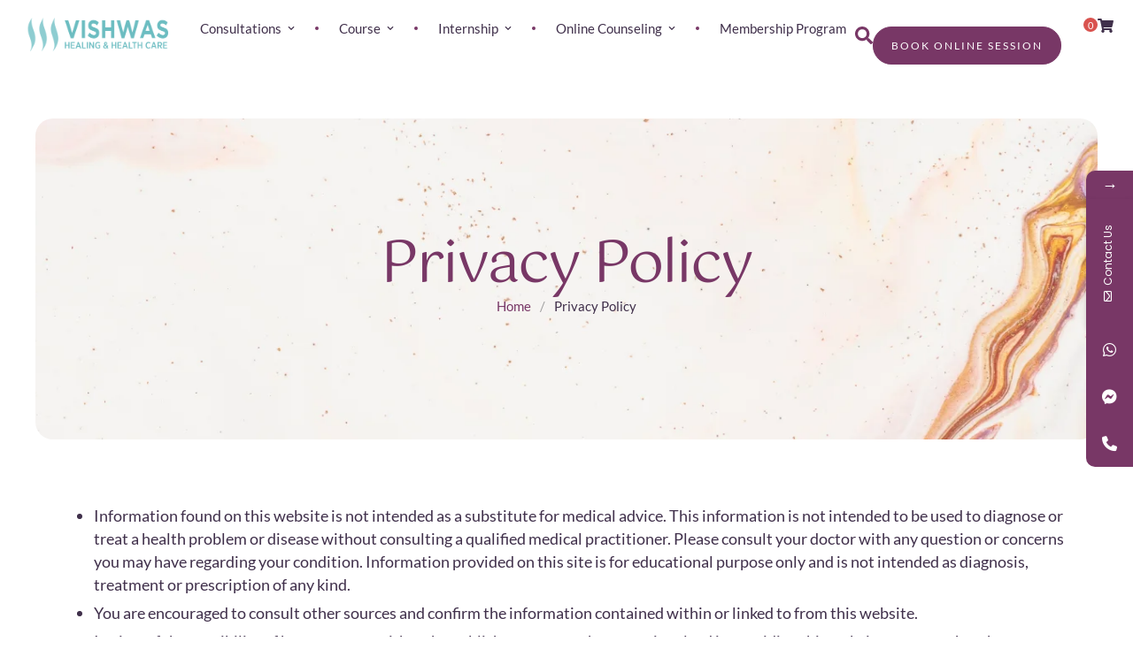

--- FILE ---
content_type: text/css
request_url: https://www.vishwashealingcentre.com/wp-content/cache/autoptimize/css/autoptimize_single_0b1665794c154c6d4e90d04b7317fd95.css
body_size: 877
content:
.elementor-48884 .elementor-element.elementor-element-b88338c{--display:flex;--flex-direction:column;--container-widget-width:100%;--container-widget-height:initial;--container-widget-flex-grow:0;--container-widget-align-self:initial;--flex-wrap-mobile:wrap}.elementor-48884 .elementor-element.elementor-element-4644354{--display:flex;--flex-direction:column;--container-widget-width:100%;--container-widget-height:initial;--container-widget-flex-grow:0;--container-widget-align-self:initial;--flex-wrap-mobile:wrap;--justify-content:center;--margin-top:0px;--margin-bottom:10px;--margin-left:0px;--margin-right:0px;--padding-top:0px;--padding-bottom:0px;--padding-left:30px;--padding-right:30px}.elementor-48884 .elementor-element.elementor-element-dedf1c2{--display:flex;--border-radius:20px;--padding-top:130px;--padding-bottom:140px;--padding-left:30px;--padding-right:30px}.elementor-48884 .elementor-element.elementor-element-dedf1c2:not(.elementor-motion-effects-element-type-background):not(.cmsmasters-bg-effect),.elementor-48884 .elementor-element.elementor-element-dedf1c2>.elementor-motion-effects-container>.elementor-motion-effects-layer,.elementor-48884 .elementor-element.elementor-element-dedf1c2>.cmsmasters-bg-effects-container>.cmsmasters-bg-effects-element{background-image:url("https://www.vishwashealingcentre.com/wp-content/uploads/2025/03/headline-background.webp");background-position:bottom right;background-repeat:no-repeat;background-size:cover}.elementor-48884 .elementor-element.elementor-element-0f35472{text-align:center}.elementor-48884 .elementor-element.elementor-element-0f35472 .elementor-heading-title{color:#783766}.elementor-48884 .elementor-element.elementor-element-1cf1319 .cmsmasters-widget-breadcrumbs__content,.elementor-48884 .elementor-element.elementor-element-1cf1319 .cmsmasters-widget-breadcrumbs__content a{font-family:var(--e-global-typography-meta-font-family),Sans-serif;font-size:var(--e-global-typography-meta-font-size);font-weight:var(--e-global-typography-meta-font-weight);text-transform:var(--e-global-typography-meta-text-transform);font-style:var(--e-global-typography-meta-font-style);text-decoration:var(--e-global-typography-meta-text-decoration);line-height:var(--e-global-typography-meta-line-height);letter-spacing:var(--e-global-typography-meta-letter-spacing);word-spacing:var(--e-global-typography-meta-word-spacing)}.elementor-48884 .elementor-element.elementor-element-1cf1319 .cmsmasters-widget-breadcrumbs__content a{color:var(--e-global-color-primary)}.elementor-48884 .elementor-element.elementor-element-1cf1319 .cmsmasters-widget-breadcrumbs__content a:hover{color:var(--e-global-color-accent)}.elementor-48884 .elementor-element.elementor-element-1cf1319:not(.cmsmasters-breadcrumbs-type-yoast) .cmsmasters-widget-breadcrumbs__content>span:not([class]),.elementor-48884 .elementor-element.elementor-element-1cf1319.cmsmasters-breadcrumbs-type-yoast .cmsmasters-widget-breadcrumbs__content .breadcrumb_last,.elementor-48884 .elementor-element.elementor-element-1cf1319.cmsmasters-breadcrumbs-type-rank .cmsmasters-widget-breadcrumbs__content .last{color:var(--e-global-color-text)}.elementor-48884 .elementor-element.elementor-element-1cf1319 .cmsmasters-widget-breadcrumbs__sep{color:var(--e-global-color-tertiary);fill:var(--e-global-color-tertiary)}.elementor-48884 .elementor-element.elementor-element-1cf1319{--separator-left-gap:10px;--separator-right-gap:10px}.elementor-48884 .elementor-element.elementor-element-d64b83d{--display:flex;--flex-direction:column;--container-widget-width:100%;--container-widget-height:initial;--container-widget-flex-grow:0;--container-widget-align-self:initial;--flex-wrap-mobile:wrap;--padding-top:7px;--padding-bottom:0px;--padding-left:0px;--padding-right:0px}.elementor-48884 .elementor-element.elementor-element-c1055e2{--display:flex;--flex-direction:row;--container-widget-width:initial;--container-widget-height:100%;--container-widget-flex-grow:1;--container-widget-align-self:stretch;--flex-wrap-mobile:wrap;--gap:80px 80px;--row-gap:80px;--column-gap:80px;--overlay-opacity:1;--margin-top:0px;--margin-bottom:0px;--margin-left:0px;--margin-right:0px;--padding-top:0px;--padding-bottom:15px;--padding-left:40px;--padding-right:40px}.elementor-48884 .elementor-element.elementor-element-c1055e2:before,.elementor-48884 .elementor-element.elementor-element-c1055e2>.elementor-background-video-container:before,.elementor-48884 .elementor-element.elementor-element-c1055e2>.e-con-inner>.elementor-background-video-container:before,.elementor-48884 .elementor-element.elementor-element-c1055e2>.elementor-background-slideshow:before,.elementor-48884 .elementor-element.elementor-element-c1055e2>.e-con-inner>.elementor-background-slideshow:before,.elementor-48884 .elementor-element.elementor-element-c1055e2>.elementor-motion-effects-container>.elementor-motion-effects-layer:before{background-color:transparent;--background-overlay:'';background-image:linear-gradient(180deg,var(--e-global-color-background) 0%,#FFFFFF00 50%)}.elementor-48884 .elementor-element.elementor-element-53bf37f{--display:flex;--flex-direction:column;--container-widget-width:100%;--container-widget-height:initial;--container-widget-flex-grow:0;--container-widget-align-self:initial;--flex-wrap-mobile:wrap;--justify-content:center;--gap:18px 18px;--row-gap:18px;--column-gap:18px}.elementor-48884 .elementor-element.elementor-element-635b6af>.elementor-widget-container{margin:0 0 10px}@media(max-width:1024px){.elementor-48884 .elementor-element.elementor-element-4644354{--margin-top:0px;--margin-bottom:100px;--margin-left:0px;--margin-right:0px;--padding-top:0px;--padding-bottom:0px;--padding-left:30px;--padding-right:30px}.elementor-48884 .elementor-element.elementor-element-dedf1c2{--border-radius:20px;--padding-top:80px;--padding-bottom:80px;--padding-left:30px;--padding-right:30px}.elementor-48884 .elementor-element.elementor-element-1cf1319 .cmsmasters-widget-breadcrumbs__content,.elementor-48884 .elementor-element.elementor-element-1cf1319 .cmsmasters-widget-breadcrumbs__content a{font-size:var(--e-global-typography-meta-font-size);line-height:var(--e-global-typography-meta-line-height);letter-spacing:var(--e-global-typography-meta-letter-spacing);word-spacing:var(--e-global-typography-meta-word-spacing)}.elementor-48884 .elementor-element.elementor-element-c1055e2{--gap:60px 60px;--row-gap:60px;--column-gap:60px;--flex-wrap:wrap;--margin-top:0px;--margin-bottom:0px;--margin-left:0px;--margin-right:0px;--padding-top:0px;--padding-bottom:100px;--padding-left:30px;--padding-right:30px}.elementor-48884 .elementor-element.elementor-element-635b6af>.elementor-widget-container{margin:0 0 20px}}@media(max-width:767px){.elementor-48884 .elementor-element.elementor-element-4644354{--margin-top:0px;--margin-bottom:80px;--margin-left:0px;--margin-right:0px;--padding-top:0px;--padding-bottom:0px;--padding-left:0px;--padding-right:0px}.elementor-48884 .elementor-element.elementor-element-dedf1c2{--border-radius:0px;--padding-top:60px;--padding-bottom:60px;--padding-left:20px;--padding-right:20px}.elementor-48884 .elementor-element.elementor-element-1cf1319 .cmsmasters-widget-breadcrumbs__content,.elementor-48884 .elementor-element.elementor-element-1cf1319 .cmsmasters-widget-breadcrumbs__content a{font-size:var(--e-global-typography-meta-font-size);line-height:var(--e-global-typography-meta-line-height);letter-spacing:var(--e-global-typography-meta-letter-spacing);word-spacing:var(--e-global-typography-meta-word-spacing)}.elementor-48884 .elementor-element.elementor-element-c1055e2{--gap:50px 50px;--row-gap:50px;--column-gap:50px;--margin-top:0px;--margin-bottom:0px;--margin-left:0px;--margin-right:0px;--padding-top:0px;--padding-bottom:80px;--padding-left:20px;--padding-right:20px}.elementor-48884 .elementor-element.elementor-element-635b6af>.elementor-widget-container{margin:0}}

--- FILE ---
content_type: text/css
request_url: https://www.vishwashealingcentre.com/wp-content/cache/autoptimize/css/autoptimize_single_741747f495d7398d3f20fa0c7a54f2f4.css
body_size: 4862
content:
.elementor-103 .elementor-element.elementor-element-68a056c6{--display:flex;--gap:0px 0px;--row-gap:0px;--column-gap:0px;--flex-wrap:nowrap;border-style:none;--border-style:none}.elementor-103 .elementor-element.elementor-element-3453c6d{width:initial;max-width:initial;bottom:80px;z-index:9998;--icon-indent:0px}body:not(.rtl) .elementor-103 .elementor-element.elementor-element-3453c6d{right:30px}body.rtl .elementor-103 .elementor-element.elementor-element-3453c6d{left:30px}.elementor-103 .elementor-element.elementor-element-3453c6d .elementor-widget-cmsmasters-button__button,.elementor-103 .elementor-element.elementor-element-3453c6d .elementor-widget-cmsmasters-button__button:not([href]):not([tabindex]){font-size:0px;line-height:0;letter-spacing:0px;word-spacing:0px}.elementor-103 .elementor-element.elementor-element-3453c6d .elementor-widget-cmsmasters-button__button{color:var(--e-global-color-background);--button-bg-color:var(--e-global-color-accent);background:var(--e-global-color-accent);border-radius:5px;padding:17px;border-style:none}.elementor-103 .elementor-element.elementor-element-3453c6d .cmsmasters-icon-view-default .elementor-widget-cmsmasters-button__icon{color:var(--e-global-color-background);fill:var(--e-global-color-background)}.elementor-103 .elementor-element.elementor-element-3453c6d .cmsmasters-icon-view-stacked .elementor-widget-cmsmasters-button__icon{background-color:var(--e-global-color-background);color:var(--e-global-color-accent);fill:var(--e-global-color-accent)}.elementor-103 .elementor-element.elementor-element-3453c6d .cmsmasters-icon-view-framed .elementor-widget-cmsmasters-button__icon{color:var(--e-global-color-background);fill:var(--e-global-color-background);border-color:var(--e-global-color-background)}.elementor-103 .elementor-element.elementor-element-3453c6d .elementor-widget-cmsmasters-button__button:hover,.elementor-103 .elementor-element.elementor-element-3453c6d .elementor-widget-cmsmasters-button__button:focus{color:var(--e-global-color-background);--button-bg-color:var(--e-global-color-primary);background:var(--e-global-color-primary)}.elementor-103 .elementor-element.elementor-element-3453c6d .cmsmasters-icon-view-default:hover .elementor-widget-cmsmasters-button__icon,.elementor-103 .elementor-element.elementor-element-3453c6d .cmsmasters-icon-view-default:focus .elementor-widget-cmsmasters-button__icon{color:var(--e-global-color-background);fill:var(--e-global-color-background)}.elementor-103 .elementor-element.elementor-element-3453c6d .cmsmasters-icon-view-stacked:hover .elementor-widget-cmsmasters-button__icon,.elementor-103 .elementor-element.elementor-element-3453c6d .cmsmasters-icon-view-stacked:focus .elementor-widget-cmsmasters-button__icon{background-color:var(--e-global-color-background);color:var(--e-global-color-primary);fill:var(--e-global-color-primary)}.elementor-103 .elementor-element.elementor-element-3453c6d .cmsmasters-icon-view-framed:hover .elementor-widget-cmsmasters-button__icon,.elementor-103 .elementor-element.elementor-element-3453c6d .cmsmasters-icon-view-framed:focus .elementor-widget-cmsmasters-button__icon{color:var(--e-global-color-background);fill:var(--e-global-color-background);border-color:var(--e-global-color-background)}.elementor-103 .elementor-element.elementor-element-3453c6d .elementor-widget-cmsmasters-button__button:hover,.elementor-103 .elementor-element.elementor-element-3453c6d .elementor-widget-cmsmasters-button__button:focus{border-radius:5px}.elementor-103 .elementor-element.elementor-element-3453c6d .elementor-widget-cmsmasters-button__icon{font-size:16px;line-height:16px}.elementor-103 .elementor-element.elementor-element-3453c6d .elementor-widget-cmsmasters-button__icon svg{width:16px;height:16px}.elementor-103 .elementor-element.elementor-element-3e83c168{--display:flex;--flex-direction:row;--container-widget-width:calc( ( 1 - var( --container-widget-flex-grow ) ) * 100% );--container-widget-height:100%;--container-widget-flex-grow:1;--container-widget-align-self:stretch;--flex-wrap-mobile:wrap;--justify-content:space-between;--align-items:center;--gap:30px 30px;--row-gap:30px;--column-gap:30px;--flex-wrap:nowrap;--overlay-opacity:.5;border-style:solid;--border-style:solid;border-width:0 0 1px;--border-top-width:0px;--border-right-width:0px;--border-bottom-width:1px;--border-left-width:0px;border-color:#FFFFFF4D;--border-color:#FFFFFF4D;--padding-top:20px;--padding-bottom:20px;--padding-left:30px;--padding-right:30px}.elementor-103 .elementor-element.elementor-element-3e83c168:not(.elementor-motion-effects-element-type-background):not(.cmsmasters-bg-effect),.elementor-103 .elementor-element.elementor-element-3e83c168>.elementor-motion-effects-container>.elementor-motion-effects-layer,.elementor-103 .elementor-element.elementor-element-3e83c168>.cmsmasters-bg-effects-container>.cmsmasters-bg-effects-element{background-color:var(--e-global-color-background)}.elementor-103 .elementor-element.elementor-element-3e83c168:before,.elementor-103 .elementor-element.elementor-element-3e83c168>.elementor-background-video-container:before,.elementor-103 .elementor-element.elementor-element-3e83c168>.e-con-inner>.elementor-background-video-container:before,.elementor-103 .elementor-element.elementor-element-3e83c168>.elementor-background-slideshow:before,.elementor-103 .elementor-element.elementor-element-3e83c168>.e-con-inner>.elementor-background-slideshow:before,.elementor-103 .elementor-element.elementor-element-3e83c168>.elementor-motion-effects-container>.elementor-motion-effects-layer:before{--background-overlay:''}.elementor-103 .elementor-element.elementor-element-3e83c168.cmsmasters-sticky-active,.elementor-103 .elementor-element.elementor-element-3e83c168.headroom--not-top{border-style:default;padding:10px 30px;box-shadow:0px 0px 10px 0px rgba(0,0,0,.15)}.elementor-103 .elementor-element.elementor-element-51874c6f{width:var(--container-widget-width,260px);max-width:260px;--container-widget-width:260px;--container-widget-flex-grow:0}.elementor-103 .elementor-element.elementor-element-51874c6f .elementor-widget-cmsmasters-site-logo__image-container img{width:100%;max-width:220px}.elementor-103 .elementor-element.elementor-element-71a97c22 .elementor-widget-cmsmasters-nav-menu__main.cmsmasters-layout-horizontal>ul,.elementor-103 .elementor-element.elementor-element-71a97c22 .elementor-widget-cmsmasters-nav-menu__main>ul>li>a>.elementor-widget-cmsmasters-nav-menu__item-text-wrap{justify-content:center}.elementor-103 .elementor-element.elementor-element-71a97c22{--dropdown-horizontal-distance:5px;--indicator-main-gap:7px;--indicator-submenu-gap:10px;--main-item-horizontal-padding:0px;--main-side-item-horizontal-padding:0px;--main-menu-item-space-between:50px;--main-menu-item-separator-type:solid;--main-menu-item-separator-color:var(--e-global-color-primary);--main-menu-item-separator-height:4px;--main-menu-item-separator-width:4px;--main-menu-item-separator-border-radius:4px;--dropdown-bg-color:#f5f3ef;--dropdown-top-distance:36px;--dropdown-border-style:solid;--dropdown-border-radius:0px 0px 25px 25px;--dropdown-padding-top:25px;--dropdown-padding-right:25px;--dropdown-padding-bottom:25px;--dropdown-padding-left:25px;--dropdown-box-shadow:0px 10px 10px 0px rgba(0,0,0,.098);--dropdown-main-level-typography-font-family:var(--e-global-typography-accent-font-family),Sans-serif;--dropdown-main-level-typography-font-size:var(--e-global-typography-accent-font-size);--dropdown-main-level-typography-font-weight:var(--e-global-typography-accent-font-weight);--dropdown-main-level-typography-text-transform:var(--e-global-typography-accent-text-transform);--dropdown-main-level-typography-font-style:var(--e-global-typography-accent-font-style);--dropdown-main-level-typography-text-decoration:var(--e-global-typography-accent-text-decoration);--dropdown-main-level-typography-line-height:var(--e-global-typography-accent-line-height);--dropdown-main-level-typography-letter-spacing:var(--e-global-typography-accent-letter-spacing);--dropdown-main-level-typography-word-spacing:var(--e-global-typography-accent-word-spacing);--dropdown-main-level-color:var(--e-global-color-primary);--dropdown-main-level-border-color:var(--e-global-color-border);--dropdown-main-level-color-hover:var(--e-global-color-accent);--dropdown-main-level-border-color-hover:var(--e-global-color-accent);--dropdown-main-level-color-active:var(--e-global-color-accent);--dropdown-main-level-border-color-active:var(--e-global-color-accent);--dropdown-item-main-horizontal-padding:0px;--dropdown-item-main-vertical-padding:10px;--dropdown-main-level-border-style:solid;--dropdown-main-level-border-width-top:0px;--dropdown-main-level-border-width-right:0px;--dropdown-main-level-border-width-bottom:1px;--dropdown-main-level-border-width-left:0px;--dropdown-divider-type:none;--animation-line-size:1px;--animation-color:var(--e-global-color-primary);--animation-transition-duration:.3s}.elementor-103 .elementor-element.elementor-element-71a97c22>.elementor-widget-container{margin:0;padding:0}.elementor-103 .elementor-element.elementor-element-71a97c22.elementor-element{--flex-grow:1;--flex-shrink:0}.elementor-103 .elementor-element.elementor-element-71a97c22 .elementor-widget-cmsmasters-nav-menu__main.cmsmasters-layout-horizontal>ul>li>a .elementor-widget-cmsmasters-nav-menu__arrow>span,.elementor-103 .elementor-element.elementor-element-71a97c22 .elementor-widget-cmsmasters-nav-menu__main.cmsmasters-layout-vertical.cmsmasters-vertical-type-normal>ul>li>a .elementor-widget-cmsmasters-nav-menu__arrow>span{font-size:8px}.elementor-103 .elementor-element.elementor-element-71a97c22 .elementor-widget-cmsmasters-nav-menu__main.cmsmasters-layout-horizontal>ul>li>a .elementor-widget-cmsmasters-nav-menu__arrow>span svg,.elementor-103 .elementor-element.elementor-element-71a97c22 .elementor-widget-cmsmasters-nav-menu__main.cmsmasters-layout-vertical.cmsmasters-vertical-type-normal>ul>li>a .elementor-widget-cmsmasters-nav-menu__arrow>span svg{width:8px;height:8px}.elementor-103 .elementor-element.elementor-element-71a97c22 .elementor-widget-cmsmasters-nav-menu__main.cmsmasters-layout-horizontal>ul>li .elementor-widget-cmsmasters-nav-menu__dropdown-submenu,.elementor-103 .elementor-element.elementor-element-71a97c22 .elementor-widget-cmsmasters-nav-menu__main.cmsmasters-layout-vertical.cmsmasters-vertical-type-normal>ul>li .elementor-widget-cmsmasters-nav-menu__dropdown-submenu{width:240px}.elementor-103 .elementor-element.elementor-element-71a97c22 .elementor-widget-cmsmasters-nav-menu__main.cmsmasters-layout-horizontal>ul ul a .elementor-widget-cmsmasters-nav-menu__arrow>span,.elementor-103 .elementor-element.elementor-element-71a97c22 .elementor-widget-cmsmasters-nav-menu__main.cmsmasters-layout-vertical.cmsmasters-vertical-type-normal>ul ul a .elementor-widget-cmsmasters-nav-menu__arrow>span,.elementor-103 .elementor-element.elementor-element-71a97c22 .elementor-widget-cmsmasters-nav-menu__main.cmsmasters-layout-vertical.cmsmasters-vertical-type-toggle a .elementor-widget-cmsmasters-nav-menu__arrow>span,.elementor-103 .elementor-element.elementor-element-71a97c22 .elementor-widget-cmsmasters-nav-menu__main.cmsmasters-layout-vertical.cmsmasters-vertical-type-accordion a .elementor-widget-cmsmasters-nav-menu__arrow>span,.elementor-103 .elementor-element.elementor-element-71a97c22 .elementor-widget-cmsmasters-nav-menu__dropdown a .elementor-widget-cmsmasters-nav-menu__arrow>span{font-size:14px}.elementor-103 .elementor-element.elementor-element-71a97c22 .elementor-widget-cmsmasters-nav-menu__main.cmsmasters-layout-horizontal>ul ul a .elementor-widget-cmsmasters-nav-menu__arrow>span svg,.elementor-103 .elementor-element.elementor-element-71a97c22 .elementor-widget-cmsmasters-nav-menu__main.cmsmasters-layout-vertical.cmsmasters-vertical-type-normal>ul ul a .elementor-widget-cmsmasters-nav-menu__arrow>span svg,.elementor-103 .elementor-element.elementor-element-71a97c22 .elementor-widget-cmsmasters-nav-menu__main.cmsmasters-layout-vertical.cmsmasters-vertical-type-toggle a .elementor-widget-cmsmasters-nav-menu__arrow>span svg,.elementor-103 .elementor-element.elementor-element-71a97c22 .elementor-widget-cmsmasters-nav-menu__main.cmsmasters-layout-vertical.cmsmasters-vertical-type-accordion a .elementor-widget-cmsmasters-nav-menu__arrow>span svg,.elementor-103 .elementor-element.elementor-element-71a97c22 .elementor-widget-cmsmasters-nav-menu__dropdown a .elementor-widget-cmsmasters-nav-menu__arrow>span svg{width:14px;height:14px}.elementor-103 .elementor-element.elementor-element-71a97c22 .elementor-widget-cmsmasters-nav-menu__main.cmsmasters-layout-horizontal>ul .elementor-widget-cmsmasters-nav-menu__dropdown-submenu a>span,.elementor-103 .elementor-element.elementor-element-71a97c22 .elementor-widget-cmsmasters-nav-menu__main.cmsmasters-layout-vertical.cmsmasters-vertical-type-normal>ul .elementor-widget-cmsmasters-nav-menu__dropdown-submenu a>span,.elementor-103 .elementor-element.elementor-element-71a97c22 .elementor-widget-cmsmasters-nav-menu__main.cmsmasters-layout-vertical.cmsmasters-vertical-type-toggle>ul>li>a>span,.elementor-103 .elementor-element.elementor-element-71a97c22 .elementor-widget-cmsmasters-nav-menu__main.cmsmasters-layout-vertical.cmsmasters-vertical-type-toggle .elementor-widget-cmsmasters-nav-menu__dropdown-submenu>li>a>span,.elementor-103 .elementor-element.elementor-element-71a97c22 .elementor-widget-cmsmasters-nav-menu__main.cmsmasters-layout-vertical.cmsmasters-vertical-type-accordion>ul>li>a>span,.elementor-103 .elementor-element.elementor-element-71a97c22 .elementor-widget-cmsmasters-nav-menu__main.cmsmasters-layout-vertical.cmsmasters-vertical-type-accordion .elementor-widget-cmsmasters-nav-menu__dropdown-submenu>li>a>span,.elementor-103 .elementor-element.elementor-element-71a97c22 .elementor-widget-cmsmasters-nav-menu__dropdown>ul>li>a>span,.elementor-103 .elementor-element.elementor-element-71a97c22 .elementor-widget-cmsmasters-nav-menu__dropdown .elementor-widget-cmsmasters-nav-menu__dropdown-submenu>li>a>span{transition-duration:.1s}.elementor-103 .elementor-element.elementor-element-71a97c22 .elementor-widget-cmsmasters-nav-menu__main.cmsmasters-layout-horizontal>ul>li>a,.elementor-103 .elementor-element.elementor-element-71a97c22 .elementor-widget-cmsmasters-nav-menu__main.cmsmasters-layout-vertical.cmsmasters-vertical-type-normal>ul>li>a,.elementor-103 .elementor-element.elementor-element-71a97c22 .elementor-widget-cmsmasters-nav-menu__main.cmsmasters-layout-vertical.cmsmasters-vertical-type-side>ul>li>a{font-family:var(--e-global-typography-accent-font-family),Sans-serif;font-size:var(--e-global-typography-accent-font-size);font-weight:var(--e-global-typography-accent-font-weight);text-transform:var(--e-global-typography-accent-text-transform);font-style:var(--e-global-typography-accent-font-style);text-decoration:var(--e-global-typography-accent-text-decoration);line-height:var(--e-global-typography-accent-line-height);letter-spacing:var(--e-global-typography-accent-letter-spacing);word-spacing:var(--e-global-typography-accent-word-spacing);color:var(--e-global-color-text);fill:var(--e-global-color-text);padding-top:0;padding-bottom:0;border-style:none}.elementor-103 .elementor-element.elementor-element-71a97c22 .elementor-widget-cmsmasters-nav-menu__main.cmsmasters-layout-horizontal>ul>li>a:hover,.elementor-103 .elementor-element.elementor-element-71a97c22 .elementor-widget-cmsmasters-nav-menu__main.cmsmasters-layout-horizontal>ul>li:hover>a,.elementor-103 .elementor-element.elementor-element-71a97c22 .elementor-widget-cmsmasters-nav-menu__main.cmsmasters-layout-horizontal>ul>li>a:focus,.elementor-103 .elementor-element.elementor-element-71a97c22 .elementor-widget-cmsmasters-nav-menu__main.cmsmasters-layout-vertical.cmsmasters-vertical-type-normal>ul>li>a:hover,.elementor-103 .elementor-element.elementor-element-71a97c22 .elementor-widget-cmsmasters-nav-menu__main.cmsmasters-layout-vertical.cmsmasters-vertical-type-normal>ul>li:hover>a,.elementor-103 .elementor-element.elementor-element-71a97c22 .elementor-widget-cmsmasters-nav-menu__main.cmsmasters-layout-vertical.cmsmasters-vertical-type-normal>ul>li>a:focus,.elementor-103 .elementor-element.elementor-element-71a97c22 .elementor-widget-cmsmasters-nav-menu__main.cmsmasters-layout-vertical.cmsmasters-vertical-type-side>ul>li>a:hover,.elementor-103 .elementor-element.elementor-element-71a97c22 .elementor-widget-cmsmasters-nav-menu__main.cmsmasters-layout-vertical.cmsmasters-vertical-type-side>ul>li>a:focus{color:var(--e-global-color-primary);fill:var(--e-global-color-primary)}.elementor-103 .elementor-element.elementor-element-71a97c22 .elementor-widget-cmsmasters-nav-menu__main.cmsmasters-layout-horizontal>ul>li.current-menu-ancestor>a,.elementor-103 .elementor-element.elementor-element-71a97c22 .elementor-widget-cmsmasters-nav-menu__main.cmsmasters-layout-horizontal>ul>li.current-menu-ancestor:hover>a,.elementor-103 .elementor-element.elementor-element-71a97c22 .elementor-widget-cmsmasters-nav-menu__main.cmsmasters-layout-horizontal>ul>li.current-menu-ancestor:focus>a,.elementor-103 .elementor-element.elementor-element-71a97c22 .elementor-widget-cmsmasters-nav-menu__main.cmsmasters-layout-vertical.cmsmasters-vertical-type-normal>ul>li.current-menu-ancestor>a,.elementor-103 .elementor-element.elementor-element-71a97c22 .elementor-widget-cmsmasters-nav-menu__main.cmsmasters-layout-vertical.cmsmasters-vertical-type-normal>ul>li.current-menu-ancestor:hover>a,.elementor-103 .elementor-element.elementor-element-71a97c22 .elementor-widget-cmsmasters-nav-menu__main.cmsmasters-layout-vertical.cmsmasters-vertical-type-normal>ul>li.current-menu-ancestor:focus>a,.elementor-103 .elementor-element.elementor-element-71a97c22 .elementor-widget-cmsmasters-nav-menu__main.cmsmasters-layout-vertical.cmsmasters-vertical-type-side>ul>li.current-menu-ancestor>a,.elementor-103 .elementor-element.elementor-element-71a97c22 .elementor-widget-cmsmasters-nav-menu__main.cmsmasters-layout-vertical.cmsmasters-vertical-type-side>ul>li.current-menu-ancestor:hover>a,.elementor-103 .elementor-element.elementor-element-71a97c22 .elementor-widget-cmsmasters-nav-menu__main.cmsmasters-layout-vertical.cmsmasters-vertical-type-side>ul>li.current-menu-ancestor:focus>a,.elementor-103 .elementor-element.elementor-element-71a97c22 .elementor-widget-cmsmasters-nav-menu__main.cmsmasters-layout-horizontal>ul>li>a.elementor-widget-cmsmasters-nav-menu__item-active,.elementor-103 .elementor-element.elementor-element-71a97c22 .elementor-widget-cmsmasters-nav-menu__main.cmsmasters-layout-horizontal>ul>li>a.elementor-widget-cmsmasters-nav-menu__item-active:hover,.elementor-103 .elementor-element.elementor-element-71a97c22 .elementor-widget-cmsmasters-nav-menu__main.cmsmasters-layout-horizontal>ul>li>a.elementor-widget-cmsmasters-nav-menu__item-active:focus,.elementor-103 .elementor-element.elementor-element-71a97c22 .elementor-widget-cmsmasters-nav-menu__main.cmsmasters-layout-vertical.cmsmasters-vertical-type-normal>ul>li>a.elementor-widget-cmsmasters-nav-menu__item-active,.elementor-103 .elementor-element.elementor-element-71a97c22 .elementor-widget-cmsmasters-nav-menu__main.cmsmasters-layout-vertical.cmsmasters-vertical-type-normal>ul>li>a.elementor-widget-cmsmasters-nav-menu__item-active:hover,.elementor-103 .elementor-element.elementor-element-71a97c22 .elementor-widget-cmsmasters-nav-menu__main.cmsmasters-layout-vertical.cmsmasters-vertical-type-normal>ul>li>a.elementor-widget-cmsmasters-nav-menu__item-active:focus,.elementor-103 .elementor-element.elementor-element-71a97c22 .elementor-widget-cmsmasters-nav-menu__main.cmsmasters-layout-vertical.cmsmasters-vertical-type-side>ul>li>a.elementor-widget-cmsmasters-nav-menu__item-active,.elementor-103 .elementor-element.elementor-element-71a97c22 .elementor-widget-cmsmasters-nav-menu__main.cmsmasters-layout-vertical.cmsmasters-vertical-type-side>ul>li>a.elementor-widget-cmsmasters-nav-menu__item-active:hover,.elementor-103 .elementor-element.elementor-element-71a97c22 .elementor-widget-cmsmasters-nav-menu__main.cmsmasters-layout-vertical.cmsmasters-vertical-type-side>ul>li>a.elementor-widget-cmsmasters-nav-menu__item-active:focus{color:var(--e-global-color-primary);fill:var(--e-global-color-primary)}.elementor-103 .elementor-element.elementor-element-71a97c22 .elementor-widget-cmsmasters-nav-menu__main.cmsmasters-layout-horizontal .elementor-widget-cmsmasters-nav-menu__container-inner{margin-left:calc( 50px / 2 * -1 );margin-right:calc( 50px / 2 * -1 )}.elementor-103 .elementor-element.elementor-element-71a97c22 .elementor-widget-cmsmasters-nav-menu__main.cmsmasters-layout-horizontal .elementor-widget-cmsmasters-nav-menu__container-inner>li{margin-left:calc( 50px / 2 );margin-right:calc( 50px / 2 )}.elementor-103 .elementor-element.elementor-element-71a97c22 .elementor-widget-cmsmasters-nav-menu__main.cmsmasters-vertical-type-normal>ul>li:not(:last-child){margin-bottom:50px}.elementor-103 .elementor-element.elementor-element-71a97c22 .elementor-widget-cmsmasters-nav-menu__main.cmsmasters-vertical-type-side>ul>li:not(:last-child){margin-bottom:50px}.elementor-103 .elementor-element.elementor-element-71a97c22 .elementor-widget-cmsmasters-nav-menu__main.cmsmasters-layout-horizontal>ul .elementor-widget-cmsmasters-nav-menu__dropdown-submenu,.elementor-103 .elementor-element.elementor-element-71a97c22 .elementor-widget-cmsmasters-nav-menu__main.cmsmasters-layout-vertical.cmsmasters-vertical-type-normal>ul .elementor-widget-cmsmasters-nav-menu__dropdown-submenu,.elementor-103 .elementor-element.elementor-element-71a97c22 .elementor-widget-cmsmasters-nav-menu__main.cmsmasters-layout-vertical.cmsmasters-vertical-type-toggle>ul,.elementor-103 .elementor-element.elementor-element-71a97c22 .elementor-widget-cmsmasters-nav-menu__main.cmsmasters-layout-vertical.cmsmasters-vertical-type-accordion>ul,.elementor-103 .elementor-element.elementor-element-71a97c22 .elementor-widget-cmsmasters-nav-menu__dropdown>ul{background-color:#f5f3ef}.elementor-103 .elementor-element.elementor-element-71a97c22 .elementor-widget-cmsmasters-nav-menu__main.cmsmasters-layout-horizontal>ul>li>.elementor-widget-cmsmasters-nav-menu__dropdown-submenu,.elementor-103 .elementor-element.elementor-element-71a97c22 .elementor-widget-cmsmasters-nav-menu__dropdown>ul{margin-top:36px}.elementor-103 .elementor-element.elementor-element-71a97c22 .elementor-widget-cmsmasters-nav-menu__main:not(.cmsmasters-layout-dropdown)>ul>li>.elementor-widget-cmsmasters-nav-menu__dropdown-submenu:before{height:36px}.elementor-103 .elementor-element.elementor-element-71a97c22 .elementor-widget-cmsmasters-nav-menu__main.cmsmasters-layout-horizontal>ul .elementor-widget-cmsmasters-nav-menu__dropdown-submenu,.elementor-103 .elementor-element.elementor-element-71a97c22 .elementor-widget-cmsmasters-nav-menu__main.cmsmasters-layout-vertical.cmsmasters-vertical-type-normal>ul .elementor-widget-cmsmasters-nav-menu__dropdown-submenu,.elementor-103 .elementor-element.elementor-element-71a97c22 .elementor-widget-cmsmasters-nav-menu__main.cmsmasters-layout-vertical.cmsmasters-vertical-type-toggle>ul,.elementor-103 .elementor-element.elementor-element-71a97c22 .elementor-widget-cmsmasters-nav-menu__main.cmsmasters-layout-vertical.cmsmasters-vertical-type-accordion>ul,.elementor-103 .elementor-element.elementor-element-71a97c22 .elementor-widget-cmsmasters-nav-menu__dropdown:not(.cmsmasters-menu-dropdown-type-offcanvas)>ul,.elementor-103 .elementor-element.elementor-element-71a97c22 .elementor-widget-cmsmasters-nav-menu__dropdown.cmsmasters-menu-dropdown-type-offcanvas{border-style:solid}.elementor-103 .elementor-element.elementor-element-71a97c22 .elementor-widget-cmsmasters-nav-menu__main.cmsmasters-layout-horizontal>ul .elementor-widget-cmsmasters-nav-menu__dropdown-submenu,.elementor-103 .elementor-element.elementor-element-71a97c22 .elementor-widget-cmsmasters-nav-menu__main.cmsmasters-layout-vertical.cmsmasters-vertical-type-normal>ul .elementor-widget-cmsmasters-nav-menu__dropdown-submenu,.elementor-103 .elementor-element.elementor-element-71a97c22 .elementor-widget-cmsmasters-nav-menu__main.cmsmasters-layout-vertical.cmsmasters-vertical-type-toggle>ul,.elementor-103 .elementor-element.elementor-element-71a97c22 .elementor-widget-cmsmasters-nav-menu__main.cmsmasters-layout-vertical.cmsmasters-vertical-type-accordion>ul,.elementor-103 .elementor-element.elementor-element-71a97c22 .elementor-widget-cmsmasters-nav-menu__dropdown:not(.cmsmasters-menu-dropdown-type-offcanvas)>ul,.elementor-103 .elementor-element.elementor-element-71a97c22 .elementor-widget-cmsmasters-nav-menu__dropdown.cmsmasters-menu-dropdown-type-offcanvas{border-radius:0 0 25px 25px}.elementor-103 .elementor-element.elementor-element-71a97c22 .elementor-widget-cmsmasters-nav-menu__main.cmsmasters-layout-horizontal>ul .elementor-widget-cmsmasters-nav-menu__dropdown-submenu,.elementor-103 .elementor-element.elementor-element-71a97c22 .elementor-widget-cmsmasters-nav-menu__main.cmsmasters-layout-vertical.cmsmasters-vertical-type-normal>ul .elementor-widget-cmsmasters-nav-menu__dropdown-submenu,.elementor-103 .elementor-element.elementor-element-71a97c22 .elementor-widget-cmsmasters-nav-menu__main.cmsmasters-layout-vertical.cmsmasters-vertical-type-toggle>ul,.elementor-103 .elementor-element.elementor-element-71a97c22 .elementor-widget-cmsmasters-nav-menu__main.cmsmasters-layout-vertical.cmsmasters-vertical-type-accordion>ul,.elementor-103 .elementor-element.elementor-element-71a97c22 .elementor-widget-cmsmasters-nav-menu__dropdown:not(.cmsmasters-menu-dropdown-type-offcanvas)>ul{box-shadow:0px 10px 10px 0px rgba(0,0,0,.098)}.elementor-103 .elementor-element.elementor-element-71a97c22 .elementor-widget-cmsmasters-nav-menu__main.cmsmasters-layout-horizontal>ul .elementor-widget-cmsmasters-nav-menu__dropdown-submenu li>a,.elementor-103 .elementor-element.elementor-element-71a97c22 .elementor-widget-cmsmasters-nav-menu__main.cmsmasters-layout-vertical.cmsmasters-vertical-type-normal>ul .elementor-widget-cmsmasters-nav-menu__dropdown-submenu li>a,.elementor-103 .elementor-element.elementor-element-71a97c22 .elementor-widget-cmsmasters-nav-menu__main.cmsmasters-layout-vertical.cmsmasters-vertical-type-toggle>ul>li>a,.elementor-103 .elementor-element.elementor-element-71a97c22 .elementor-widget-cmsmasters-nav-menu__main.cmsmasters-layout-vertical.cmsmasters-vertical-type-toggle>ul .elementor-widget-cmsmasters-nav-menu__dropdown-submenu li>a,.elementor-103 .elementor-element.elementor-element-71a97c22 .elementor-widget-cmsmasters-nav-menu__main.cmsmasters-layout-vertical.cmsmasters-vertical-type-accordion>ul>li>a,.elementor-103 .elementor-element.elementor-element-71a97c22 .elementor-widget-cmsmasters-nav-menu__main.cmsmasters-layout-vertical.cmsmasters-vertical-type-accordion>ul .elementor-widget-cmsmasters-nav-menu__dropdown-submenu li>a,.elementor-103 .elementor-element.elementor-element-71a97c22 .elementor-widget-cmsmasters-nav-menu__dropdown>ul>li>a,.elementor-103 .elementor-element.elementor-element-71a97c22 .elementor-widget-cmsmasters-nav-menu__dropdown>ul .elementor-widget-cmsmasters-nav-menu__dropdown-submenu li>a{font-family:var(--e-global-typography-accent-font-family),Sans-serif;font-size:var(--e-global-typography-accent-font-size);font-weight:var(--e-global-typography-accent-font-weight);text-transform:var(--e-global-typography-accent-text-transform);font-style:var(--e-global-typography-accent-font-style);text-decoration:var(--e-global-typography-accent-text-decoration);line-height:var(--e-global-typography-accent-line-height);letter-spacing:var(--e-global-typography-accent-letter-spacing);word-spacing:var(--e-global-typography-accent-word-spacing);color:var(--e-global-color-primary);fill:var(--e-global-color-primary);border-color:var(--e-global-color-border);padding-top:10px;padding-bottom:10px;border-style:solid;border-width:0 0 1px}.elementor-103 .elementor-element.elementor-element-71a97c22 .elementor-widget-cmsmasters-nav-menu__main.cmsmasters-layout-horizontal>ul .elementor-widget-cmsmasters-nav-menu__dropdown-submenu li:hover>a,.elementor-103 .elementor-element.elementor-element-71a97c22 .elementor-widget-cmsmasters-nav-menu__main.cmsmasters-layout-horizontal>ul .elementor-widget-cmsmasters-nav-menu__dropdown-submenu li>a:focus,.elementor-103 .elementor-element.elementor-element-71a97c22 .elementor-widget-cmsmasters-nav-menu__main.cmsmasters-layout-vertical.cmsmasters-vertical-type-normal>ul .elementor-widget-cmsmasters-nav-menu__dropdown-submenu li:hover>a,.elementor-103 .elementor-element.elementor-element-71a97c22 .elementor-widget-cmsmasters-nav-menu__main.cmsmasters-layout-vertical.cmsmasters-vertical-type-normal>ul .elementor-widget-cmsmasters-nav-menu__dropdown-submenu li>a:focus,.elementor-103 .elementor-element.elementor-element-71a97c22 .elementor-widget-cmsmasters-nav-menu__main.cmsmasters-layout-vertical.cmsmasters-vertical-type-toggle>ul>li>a:hover,.elementor-103 .elementor-element.elementor-element-71a97c22 .elementor-widget-cmsmasters-nav-menu__main.cmsmasters-layout-vertical.cmsmasters-vertical-type-toggle>ul>li:hover>a,.elementor-103 .elementor-element.elementor-element-71a97c22 .elementor-widget-cmsmasters-nav-menu__main.cmsmasters-layout-vertical.cmsmasters-vertical-type-toggle>ul .elementor-widget-cmsmasters-nav-menu__dropdown-submenu li>a:hover,.elementor-103 .elementor-element.elementor-element-71a97c22 .elementor-widget-cmsmasters-nav-menu__main.cmsmasters-layout-vertical.cmsmasters-vertical-type-toggle>ul .elementor-widget-cmsmasters-nav-menu__dropdown-submenu li:hover>a,.elementor-103 .elementor-element.elementor-element-71a97c22 .elementor-widget-cmsmasters-nav-menu__main.cmsmasters-layout-vertical.cmsmasters-vertical-type-toggle>ul>li>a:focus,.elementor-103 .elementor-element.elementor-element-71a97c22 .elementor-widget-cmsmasters-nav-menu__main.cmsmasters-layout-vertical.cmsmasters-vertical-type-toggle>ul .elementor-widget-cmsmasters-nav-menu__dropdown-submenu li>a:focus,.elementor-103 .elementor-element.elementor-element-71a97c22 .elementor-widget-cmsmasters-nav-menu__main.cmsmasters-layout-vertical.cmsmasters-vertical-type-accordion>ul>li>a:hover,.elementor-103 .elementor-element.elementor-element-71a97c22 .elementor-widget-cmsmasters-nav-menu__main.cmsmasters-layout-vertical.cmsmasters-vertical-type-accordion>ul>li:hover>a,.elementor-103 .elementor-element.elementor-element-71a97c22 .elementor-widget-cmsmasters-nav-menu__main.cmsmasters-layout-vertical.cmsmasters-vertical-type-accordion>ul .elementor-widget-cmsmasters-nav-menu__dropdown-submenu li>a:hover,.elementor-103 .elementor-element.elementor-element-71a97c22 .elementor-widget-cmsmasters-nav-menu__main.cmsmasters-layout-vertical.cmsmasters-vertical-type-accordion>ul .elementor-widget-cmsmasters-nav-menu__dropdown-submenu li:hover>a,.elementor-103 .elementor-element.elementor-element-71a97c22 .elementor-widget-cmsmasters-nav-menu__main.cmsmasters-layout-vertical.cmsmasters-vertical-type-accordion>ul>li>a:focus,.elementor-103 .elementor-element.elementor-element-71a97c22 .elementor-widget-cmsmasters-nav-menu__main.cmsmasters-layout-vertical.cmsmasters-vertical-type-accordion>ul .elementor-widget-cmsmasters-nav-menu__dropdown-submenu li>a:focus,.elementor-103 .elementor-element.elementor-element-71a97c22 .elementor-widget-cmsmasters-nav-menu__dropdown>ul>li>a:hover,.elementor-103 .elementor-element.elementor-element-71a97c22 .elementor-widget-cmsmasters-nav-menu__dropdown>ul .elementor-widget-cmsmasters-nav-menu__dropdown-submenu li>a:hover,.elementor-103 .elementor-element.elementor-element-71a97c22 .elementor-widget-cmsmasters-nav-menu__dropdown>ul>li>a:focus .elementor-103 .elementor-element.elementor-element-71a97c22 .elementor-widget-cmsmasters-nav-menu__dropdown>ul .elementor-widget-cmsmasters-nav-menu__dropdown-submenu li>a:focus{color:var(--e-global-color-accent);fill:var(--e-global-color-accent);border-color:var(--e-global-color-accent)}.elementor-103 .elementor-element.elementor-element-71a97c22 .elementor-widget-cmsmasters-nav-menu__main.cmsmasters-layout-horizontal>ul .elementor-widget-cmsmasters-nav-menu__dropdown-submenu>li.current-menu-ancestor>a,.elementor-103 .elementor-element.elementor-element-71a97c22 .elementor-widget-cmsmasters-nav-menu__main.cmsmasters-layout-horizontal>ul .elementor-widget-cmsmasters-nav-menu__dropdown-submenu>li.current-menu-ancestor:hover>a,.elementor-103 .elementor-element.elementor-element-71a97c22 .elementor-widget-cmsmasters-nav-menu__main.cmsmasters-layout-horizontal>ul .elementor-widget-cmsmasters-nav-menu__dropdown-submenu>li.current-menu-ancestor:focus>a,.elementor-103 .elementor-element.elementor-element-71a97c22 .elementor-widget-cmsmasters-nav-menu__main.cmsmasters-layout-vertical.cmsmasters-vertical-type-normal>ul .elementor-widget-cmsmasters-nav-menu__dropdown-submenu>li.current-menu-ancestor>a,.elementor-103 .elementor-element.elementor-element-71a97c22 .elementor-widget-cmsmasters-nav-menu__main.cmsmasters-layout-vertical.cmsmasters-vertical-type-normal>ul .elementor-widget-cmsmasters-nav-menu__dropdown-submenu>li.current-menu-ancestor:hover>a,.elementor-103 .elementor-element.elementor-element-71a97c22 .elementor-widget-cmsmasters-nav-menu__main.cmsmasters-layout-vertical.cmsmasters-vertical-type-normal>ul .elementor-widget-cmsmasters-nav-menu__dropdown-submenu>li.current-menu-ancestor:focus>a,.elementor-103 .elementor-element.elementor-element-71a97c22 .elementor-widget-cmsmasters-nav-menu__main.cmsmasters-layout-horizontal>ul .elementor-widget-cmsmasters-nav-menu__dropdown-submenu a.elementor-widget-cmsmasters-nav-menu__item-active,.elementor-103 .elementor-element.elementor-element-71a97c22 .elementor-widget-cmsmasters-nav-menu__main.cmsmasters-layout-horizontal>ul .elementor-widget-cmsmasters-nav-menu__dropdown-submenu a.elementor-widget-cmsmasters-nav-menu__item-active:hover,.elementor-103 .elementor-element.elementor-element-71a97c22 .elementor-widget-cmsmasters-nav-menu__main.cmsmasters-layout-horizontal>ul .elementor-widget-cmsmasters-nav-menu__dropdown-submenu a.elementor-widget-cmsmasters-nav-menu__item-active:focus,.elementor-103 .elementor-element.elementor-element-71a97c22 .elementor-widget-cmsmasters-nav-menu__main.cmsmasters-layout-vertical.cmsmasters-vertical-type-normal>ul .elementor-widget-cmsmasters-nav-menu__dropdown-submenu a.elementor-widget-cmsmasters-nav-menu__item-active,.elementor-103 .elementor-element.elementor-element-71a97c22 .elementor-widget-cmsmasters-nav-menu__main.cmsmasters-layout-vertical.cmsmasters-vertical-type-normal>ul .elementor-widget-cmsmasters-nav-menu__dropdown-submenu a.elementor-widget-cmsmasters-nav-menu__item-active:hover,.elementor-103 .elementor-element.elementor-element-71a97c22 .elementor-widget-cmsmasters-nav-menu__main.cmsmasters-layout-vertical.cmsmasters-vertical-type-normal>ul .elementor-widget-cmsmasters-nav-menu__dropdown-submenu a.elementor-widget-cmsmasters-nav-menu__item-active:focus,.elementor-103 .elementor-element.elementor-element-71a97c22 .elementor-widget-cmsmasters-nav-menu__main.cmsmasters-layout-vertical.cmsmasters-vertical-type-toggle>ul>li>a.elementor-widget-cmsmasters-nav-menu__item-active,.elementor-103 .elementor-element.elementor-element-71a97c22 .elementor-widget-cmsmasters-nav-menu__main.cmsmasters-layout-vertical.cmsmasters-vertical-type-toggle>ul .elementor-widget-cmsmasters-nav-menu__dropdown-submenu a.elementor-widget-cmsmasters-nav-menu__item-active,.elementor-103 .elementor-element.elementor-element-71a97c22 .elementor-widget-cmsmasters-nav-menu__main.cmsmasters-layout-vertical.cmsmasters-vertical-type-toggle>ul>li>a.elementor-widget-cmsmasters-nav-menu__item-active:hover,.elementor-103 .elementor-element.elementor-element-71a97c22 .elementor-widget-cmsmasters-nav-menu__main.cmsmasters-layout-vertical.cmsmasters-vertical-type-toggle>ul .elementor-widget-cmsmasters-nav-menu__dropdown-submenu a.elementor-widget-cmsmasters-nav-menu__item-active:hover,.elementor-103 .elementor-element.elementor-element-71a97c22 .elementor-widget-cmsmasters-nav-menu__main.cmsmasters-layout-vertical.cmsmasters-vertical-type-toggle>ul>li>a.elementor-widget-cmsmasters-nav-menu__item-active:focus,.elementor-103 .elementor-element.elementor-element-71a97c22 .elementor-widget-cmsmasters-nav-menu__main.cmsmasters-layout-vertical.cmsmasters-vertical-type-toggle>ul .elementor-widget-cmsmasters-nav-menu__dropdown-submenu a.elementor-widget-cmsmasters-nav-menu__item-active:focus,.elementor-103 .elementor-element.elementor-element-71a97c22 .elementor-widget-cmsmasters-nav-menu__main.cmsmasters-layout-vertical.cmsmasters-vertical-type-accordion>ul>li>a.elementor-widget-cmsmasters-nav-menu__item-active,.elementor-103 .elementor-element.elementor-element-71a97c22 .elementor-widget-cmsmasters-nav-menu__main.cmsmasters-layout-vertical.cmsmasters-vertical-type-accordion>ul .elementor-widget-cmsmasters-nav-menu__dropdown-submenu a.elementor-widget-cmsmasters-nav-menu__item-active,.elementor-103 .elementor-element.elementor-element-71a97c22 .elementor-widget-cmsmasters-nav-menu__main.cmsmasters-layout-vertical.cmsmasters-vertical-type-accordion>ul>li>a.elementor-widget-cmsmasters-nav-menu__item-active:hover,.elementor-103 .elementor-element.elementor-element-71a97c22 .elementor-widget-cmsmasters-nav-menu__main.cmsmasters-layout-vertical.cmsmasters-vertical-type-accordion>ul .elementor-widget-cmsmasters-nav-menu__dropdown-submenu a.elementor-widget-cmsmasters-nav-menu__item-active:hover,.elementor-103 .elementor-element.elementor-element-71a97c22 .elementor-widget-cmsmasters-nav-menu__main.cmsmasters-layout-vertical.cmsmasters-vertical-type-accordion>ul>li>a.elementor-widget-cmsmasters-nav-menu__item-active:focus,.elementor-103 .elementor-element.elementor-element-71a97c22 .elementor-widget-cmsmasters-nav-menu__main.cmsmasters-layout-vertical.cmsmasters-vertical-type-accordion>ul .elementor-widget-cmsmasters-nav-menu__dropdown-submenu a.elementor-widget-cmsmasters-nav-menu__item-active:focus,.elementor-103 .elementor-element.elementor-element-71a97c22 .elementor-widget-cmsmasters-nav-menu__dropdown>ul>li.current-menu-item>a,.elementor-103 .elementor-element.elementor-element-71a97c22 .elementor-widget-cmsmasters-nav-menu__dropdown>ul .elementor-widget-cmsmasters-nav-menu__dropdown-submenu li.current-menu-item>a,.elementor-103 .elementor-element.elementor-element-71a97c22 .elementor-widget-cmsmasters-nav-menu__dropdown>ul>li.current-menu-item>a:hover,.elementor-103 .elementor-element.elementor-element-71a97c22 .elementor-widget-cmsmasters-nav-menu__dropdown>ul .elementor-widget-cmsmasters-nav-menu__dropdown-submenu li.current-menu-item>a:hover,.elementor-103 .elementor-element.elementor-element-71a97c22 .elementor-widget-cmsmasters-nav-menu__dropdown>ul>li.current-menu-item>a:focus,.elementor-103 .elementor-element.elementor-element-71a97c22 .elementor-widget-cmsmasters-nav-menu__dropdown>ul .elementor-widget-cmsmasters-nav-menu__dropdown-submenu li.current-menu-item>a:focus{color:var(--e-global-color-accent);fill:var(--e-global-color-accent);border-color:var(--e-global-color-accent)}.elementor-103 .elementor-element.elementor-element-71a97c22 .elementor-widget-cmsmasters-nav-menu__main.cmsmasters-layout-horizontal>ul .elementor-widget-cmsmasters-nav-menu__dropdown-submenu li:not(:first-child),.elementor-103 .elementor-element.elementor-element-71a97c22 .elementor-widget-cmsmasters-nav-menu__main.cmsmasters-layout-vertical.cmsmasters-vertical-type-normal>ul .elementor-widget-cmsmasters-nav-menu__dropdown-submenu li:not(:first-child),.elementor-103 .elementor-element.elementor-element-71a97c22 .elementor-widget-cmsmasters-nav-menu__main.cmsmasters-layout-vertical.cmsmasters-vertical-type-toggle>ul>li:not(:first-child),.elementor-103 .elementor-element.elementor-element-71a97c22 .elementor-widget-cmsmasters-nav-menu__main.cmsmasters-layout-vertical.cmsmasters-vertical-type-toggle .elementor-widget-cmsmasters-nav-menu__dropdown-submenu li:not(:first-child),.elementor-103 .elementor-element.elementor-element-71a97c22 .elementor-widget-cmsmasters-nav-menu__main.cmsmasters-layout-vertical.cmsmasters-vertical-type-accordion>ul>li:not(:first-child),.elementor-103 .elementor-element.elementor-element-71a97c22 .elementor-widget-cmsmasters-nav-menu__main.cmsmasters-layout-vertical.cmsmasters-vertical-type-accordion .elementor-widget-cmsmasters-nav-menu__dropdown-submenu li:not(:first-child),.elementor-103 .elementor-element.elementor-element-71a97c22 .elementor-widget-cmsmasters-nav-menu__dropdown>ul>li:not(:first-child),.elementor-103 .elementor-element.elementor-element-71a97c22 .elementor-widget-cmsmasters-nav-menu__dropdown .elementor-widget-cmsmasters-nav-menu__dropdown-submenu li:not(:first-child){border-top-style:none}.elementor-103 .elementor-element.elementor-element-8b3c723{--display:flex;--flex-direction:row;--container-widget-width:calc( ( 1 - var( --container-widget-flex-grow ) ) * 100% );--container-widget-height:100%;--container-widget-flex-grow:1;--container-widget-align-self:stretch;--flex-wrap-mobile:wrap;--justify-content:flex-end;--align-items:center;--gap:25px 25px;--row-gap:25px;--column-gap:25px}.elementor-103 .elementor-element.elementor-element-6439dcb4 .elementor-widget-cmsmasters-search__popup-trigger-container{justify-content:center}.elementor-103 .elementor-element.elementor-element-6439dcb4{width:auto;max-width:auto;--input-field-padding-top:30px;--input-field-padding-right:0px;--input-field-padding-bottom:30px;--input-field-padding-left:0px}.elementor-103 .elementor-element.elementor-element-6439dcb4 .elementor-widget-cmsmasters-search__popup-trigger-inner{color:var(--e-global-color-primary);fill:var(--e-global-color-primary)}.elementor-103 .elementor-element.elementor-element-6439dcb4 .elementor-widget-cmsmasters-search__popup-trigger-inner:hover{color:var(--e-global-color-accent);fill:var(--e-global-color-accent)}.elementor-103 .elementor-element.elementor-element-6439dcb4 .elementor-widget-cmsmasters-search__popup-trigger-inner i{font-size:20px}.elementor-103 .elementor-element.elementor-element-6439dcb4 .elementor-widget-cmsmasters-search__popup-trigger-inner svg{width:20px;height:20px}.elementor-103 .elementor-element.elementor-element-6439dcb4 .cmsmasters-search-form-full-screen .elementor-widget-cmsmasters-search__popup-container{background-color:var(--e-global-color-alternate);align-items:center}.elementor-103 .elementor-element.elementor-element-6439dcb4 .elementor-widget-cmsmasters-search__popup-content{width:750px}.elementor-103 .elementor-element.elementor-element-6439dcb4 .elementor-widget-cmsmasters-search__popup-close{top:30px;color:var(--e-global-color-primary)}.elementor-103 .elementor-element.elementor-element-6439dcb4.cmsmasters-popup-close-icon-position-right .elementor-widget-cmsmasters-search__popup-close{right:30px}.elementor-103 .elementor-element.elementor-element-6439dcb4.cmsmasters-popup-close-icon-position-left .elementor-widget-cmsmasters-search__popup-close{left:30px}.elementor-103 .elementor-element.elementor-element-6439dcb4 .elementor-widget-cmsmasters-search__popup-close svg{fill:var(--e-global-color-primary)}.elementor-103 .elementor-element.elementor-element-6439dcb4.cmsmasters-popup-close-view-framed .elementor-widget-cmsmasters-search__popup-close{border-color:var(--e-global-color-primary)}.elementor-103 .elementor-element.elementor-element-6439dcb4 .elementor-widget-cmsmasters-search__popup-close:hover{color:var(--e-global-color-accent)}.elementor-103 .elementor-element.elementor-element-6439dcb4 .elementor-widget-cmsmasters-search__popup-close:hover svg{fill:var(--e-global-color-accent)}.elementor-103 .elementor-element.elementor-element-6439dcb4.cmsmasters-popup-close-view-framed .elementor-widget-cmsmasters-search__popup-close:hover{border-color:var(--e-global-color-accent)}.elementor-103 .elementor-element.elementor-element-6439dcb4 .elementor-widget-cmsmasters-search__popup-close-icon{font-size:20px}.elementor-103 .elementor-element.elementor-element-6439dcb4 .elementor-widget-cmsmasters-search__popup-close-icon svg{width:20px;height:20px}.elementor-103 .elementor-element.elementor-element-6439dcb4 .elementor-widget-cmsmasters-search__field{font-family:var(--e-global-typography-h3-font-family),Sans-serif;font-size:var(--e-global-typography-h3-font-size);font-weight:var(--e-global-typography-h3-font-weight);text-transform:var(--e-global-typography-h3-text-transform);font-style:var(--e-global-typography-h3-font-style);text-decoration:var(--e-global-typography-h3-text-decoration);line-height:var(--e-global-typography-h3-line-height);letter-spacing:var(--e-global-typography-h3-letter-spacing);word-spacing:var(--e-global-typography-h3-word-spacing);color:var(--e-global-color-accent);background-color:var(--e-global-color-alternate);border-color:var(--e-global-color-border);border-style:solid;border-width:0 0 1px}.elementor-103 .elementor-element.elementor-element-6439dcb4 .elementor-widget-cmsmasters-search__field::-webkit-input-placeholder{color:var(--e-global-color-accent);opacity:var(--e-global-color-accent)}.elementor-103 .elementor-element.elementor-element-6439dcb4 .elementor-widget-cmsmasters-search__field::-moz-placeholder{color:var(--e-global-color-accent);opacity:var(--e-global-color-accent)}.elementor-103 .elementor-element.elementor-element-6439dcb4 .elementor-widget-cmsmasters-search__field:-ms-input-placeholder{color:var(--e-global-color-accent);opacity:var(--e-global-color-accent)}.elementor-103 .elementor-element.elementor-element-6439dcb4 .elementor-widget-cmsmasters-search__field:focus{border-color:var(--e-global-color-primary)}.rtl .elementor-103 .elementor-element.elementor-element-6439dcb4{--input-field-padding-top:30px;--input-field-padding-right:0px;--input-field-padding-bottom:30px;--input-field-padding-left:0px}.elementor-103 .elementor-element.elementor-element-6439dcb4 .elementor-widget-cmsmasters-search__field,.elementor-103 .elementor-element.elementor-element-6439dcb4 .elementor-widget-cmsmasters-search__field:hover,.elementor-103 .elementor-element.elementor-element-6439dcb4 .elementor-widget-cmsmasters-search__field:focus{border-radius:0}.elementor-103 .elementor-element.elementor-element-6439dcb4{--submit-button-link-side-gap:0px;--submit-button-icon-size:36px}.elementor-103 .elementor-element.elementor-element-6439dcb4 .elementor-widget-cmsmasters-search__submit,.elementor-103 .elementor-element.elementor-element-6439dcb4 .elementor-widget-cmsmasters-search__form-icon{color:var(--e-global-color-accent);fill:var(--e-global-color-accent)}.elementor-103 .elementor-element.elementor-element-6439dcb4 .elementor-widget-cmsmasters-search__submit:hover,.elementor-103 .elementor-element.elementor-element-6439dcb4 .elementor-widget-cmsmasters-search__form-icon:hover{color:var(--e-global-color-primary);fill:var(--e-global-color-primary)}.elementor-103 .elementor-element.elementor-element-476d1ddc .elementor-widget-cmsmasters-button__button-container-inner:not(.cmsmasters-with-percentage) .elementor-widget-cmsmasters-button__button{width:100%}.elementor-103 .elementor-element.elementor-element-476d1ddc .elementor-widget-cmsmasters-button__button-container-inner.cmsmasters-with-percentage{width:100%}.elementor-103 .elementor-element.elementor-element-476d1ddc .elementor-widget-cmsmasters-button__button,.elementor-103 .elementor-element.elementor-element-476d1ddc .elementor-widget-cmsmasters-button__button:not([href]):not([tabindex]){font-size:12px}.elementor-103 .elementor-element.elementor-element-476d1ddc .elementor-widget-cmsmasters-button__button{color:#fff;--button-bg-color:#783766;background:var(--button-bg-color);border-color:var(--e-global-color-primary);padding:12px 20px;border-style:solid;border-width:1px}.elementor-103 .elementor-element.elementor-element-476d1ddc .cmsmasters-icon-view-default .elementor-widget-cmsmasters-button__icon{color:#fff;fill:#fff}.elementor-103 .elementor-element.elementor-element-476d1ddc .cmsmasters-icon-view-stacked .elementor-widget-cmsmasters-button__icon{background-color:#fff;color:#783766;fill:#783766}.elementor-103 .elementor-element.elementor-element-476d1ddc .cmsmasters-icon-view-framed .elementor-widget-cmsmasters-button__icon{color:#fff;fill:#fff;border-color:#fff}.elementor-103 .elementor-element.elementor-element-476d1ddc .elementor-widget-cmsmasters-button__button:hover,.elementor-103 .elementor-element.elementor-element-476d1ddc .elementor-widget-cmsmasters-button__button:focus{color:var(--e-global-color-background);--button-bg-color:#bd7eab;background:var(--button-bg-color);border-color:var(--e-global-color-primary)}.elementor-103 .elementor-element.elementor-element-476d1ddc .cmsmasters-icon-view-default:hover .elementor-widget-cmsmasters-button__icon,.elementor-103 .elementor-element.elementor-element-476d1ddc .cmsmasters-icon-view-default:focus .elementor-widget-cmsmasters-button__icon{color:var(--e-global-color-background);fill:var(--e-global-color-background)}.elementor-103 .elementor-element.elementor-element-476d1ddc .cmsmasters-icon-view-stacked:hover .elementor-widget-cmsmasters-button__icon,.elementor-103 .elementor-element.elementor-element-476d1ddc .cmsmasters-icon-view-stacked:focus .elementor-widget-cmsmasters-button__icon{background-color:var(--e-global-color-background);color:#bd7eab;fill:#bd7eab}.elementor-103 .elementor-element.elementor-element-476d1ddc .cmsmasters-icon-view-framed:hover .elementor-widget-cmsmasters-button__icon,.elementor-103 .elementor-element.elementor-element-476d1ddc .cmsmasters-icon-view-framed:focus .elementor-widget-cmsmasters-button__icon{color:var(--e-global-color-background);fill:var(--e-global-color-background);border-color:var(--e-global-color-background)}.elementor-103 .elementor-element.elementor-element-742c1ccc>.elementor-widget-container{padding:5px 0 0}.elementor-103 .elementor-element.elementor-element-742c1ccc.elementor-element{--align-self:center}.elementor-103 .elementor-element.elementor-element-742c1ccc .elementor-icon-wrapper{text-align:center}.elementor-103 .elementor-element.elementor-element-742c1ccc.elementor-view-stacked .elementor-icon{background-color:#783766}.elementor-103 .elementor-element.elementor-element-742c1ccc.elementor-view-framed .elementor-icon,.elementor-103 .elementor-element.elementor-element-742c1ccc.elementor-view-default .elementor-icon{color:#783766;border-color:#783766}.elementor-103 .elementor-element.elementor-element-742c1ccc.elementor-view-framed .elementor-icon,.elementor-103 .elementor-element.elementor-element-742c1ccc.elementor-view-default .elementor-icon svg{fill:#783766}.elementor-103 .elementor-element.elementor-element-742c1ccc.elementor-view-stacked .elementor-icon:hover{background-color:var(--e-global-color-accent)}.elementor-103 .elementor-element.elementor-element-742c1ccc.elementor-view-framed .elementor-icon:hover,.elementor-103 .elementor-element.elementor-element-742c1ccc.elementor-view-default .elementor-icon:hover{color:var(--e-global-color-accent);border-color:var(--e-global-color-accent)}.elementor-103 .elementor-element.elementor-element-742c1ccc.elementor-view-framed .elementor-icon:hover,.elementor-103 .elementor-element.elementor-element-742c1ccc.elementor-view-default .elementor-icon:hover svg{fill:var(--e-global-color-accent)}.elementor-103 .elementor-element.elementor-element-742c1ccc .elementor-icon{font-size:30px}.elementor-103 .elementor-element.elementor-element-742c1ccc .elementor-icon svg{height:30px}.elementor-widget-cmsmasters-woo-cart__button-container{text-align:center}.elementor-103 .elementor-element.elementor-element-bcce1e2 .elementor-widget-cmsmasters-woo-cart__cart-container .cmsmasters-menu-cart__subtotal{justify-content:space-between}@media(max-width:1024px){.elementor-103 .elementor-element.elementor-element-3e83c168{--padding-top:20px;--padding-bottom:20px;--padding-left:30px;--padding-right:30px}.elementor-103 .elementor-element.elementor-element-51874c6f{width:initial;max-width:initial}.elementor-103 .elementor-element.elementor-element-71a97c22 .elementor-widget-cmsmasters-nav-menu__main.cmsmasters-layout-horizontal>ul>li>a,.elementor-103 .elementor-element.elementor-element-71a97c22 .elementor-widget-cmsmasters-nav-menu__main.cmsmasters-layout-vertical.cmsmasters-vertical-type-normal>ul>li>a,.elementor-103 .elementor-element.elementor-element-71a97c22 .elementor-widget-cmsmasters-nav-menu__main.cmsmasters-layout-vertical.cmsmasters-vertical-type-side>ul>li>a{font-size:var(--e-global-typography-accent-font-size);line-height:var(--e-global-typography-accent-line-height);letter-spacing:var(--e-global-typography-accent-letter-spacing);word-spacing:var(--e-global-typography-accent-word-spacing)}.elementor-103 .elementor-element.elementor-element-71a97c22 .elementor-widget-cmsmasters-nav-menu__main.cmsmasters-layout-horizontal>ul .elementor-widget-cmsmasters-nav-menu__dropdown-submenu li>a,.elementor-103 .elementor-element.elementor-element-71a97c22 .elementor-widget-cmsmasters-nav-menu__main.cmsmasters-layout-vertical.cmsmasters-vertical-type-normal>ul .elementor-widget-cmsmasters-nav-menu__dropdown-submenu li>a,.elementor-103 .elementor-element.elementor-element-71a97c22 .elementor-widget-cmsmasters-nav-menu__main.cmsmasters-layout-vertical.cmsmasters-vertical-type-toggle>ul>li>a,.elementor-103 .elementor-element.elementor-element-71a97c22 .elementor-widget-cmsmasters-nav-menu__main.cmsmasters-layout-vertical.cmsmasters-vertical-type-toggle>ul .elementor-widget-cmsmasters-nav-menu__dropdown-submenu li>a,.elementor-103 .elementor-element.elementor-element-71a97c22 .elementor-widget-cmsmasters-nav-menu__main.cmsmasters-layout-vertical.cmsmasters-vertical-type-accordion>ul>li>a,.elementor-103 .elementor-element.elementor-element-71a97c22 .elementor-widget-cmsmasters-nav-menu__main.cmsmasters-layout-vertical.cmsmasters-vertical-type-accordion>ul .elementor-widget-cmsmasters-nav-menu__dropdown-submenu li>a,.elementor-103 .elementor-element.elementor-element-71a97c22 .elementor-widget-cmsmasters-nav-menu__dropdown>ul>li>a,.elementor-103 .elementor-element.elementor-element-71a97c22 .elementor-widget-cmsmasters-nav-menu__dropdown>ul .elementor-widget-cmsmasters-nav-menu__dropdown-submenu li>a{font-size:var(--e-global-typography-accent-font-size);line-height:var(--e-global-typography-accent-line-height);letter-spacing:var(--e-global-typography-accent-letter-spacing);word-spacing:var(--e-global-typography-accent-word-spacing)}.elementor-103 .elementor-element.elementor-element-71a97c22{--dropdown-main-level-typography-font-size:var(--e-global-typography-accent-font-size);--dropdown-main-level-typography-line-height:var(--e-global-typography-accent-line-height);--dropdown-main-level-typography-letter-spacing:var(--e-global-typography-accent-letter-spacing);--dropdown-main-level-typography-word-spacing:var(--e-global-typography-accent-word-spacing)}.elementor-103 .elementor-element.elementor-element-8b3c723{--align-items:center;--container-widget-width:calc( ( 1 - var( --container-widget-flex-grow ) ) * 100% );--gap:20px 20px;--row-gap:20px;--column-gap:20px}.elementor-103 .elementor-element.elementor-element-6439dcb4 .elementor-widget-cmsmasters-search__popup-content{width:85%}.elementor-103 .elementor-element.elementor-element-6439dcb4 .elementor-widget-cmsmasters-search__popup-close-icon{font-size:20px}.elementor-103 .elementor-element.elementor-element-6439dcb4 .elementor-widget-cmsmasters-search__popup-close-icon svg{width:20px;height:20px}.elementor-103 .elementor-element.elementor-element-6439dcb4 .elementor-widget-cmsmasters-search__field{font-size:var(--e-global-typography-h3-font-size);line-height:var(--e-global-typography-h3-line-height);letter-spacing:var(--e-global-typography-h3-letter-spacing);word-spacing:var(--e-global-typography-h3-word-spacing)}.elementor-103 .elementor-element.elementor-element-6439dcb4{--input-field-padding-top:30px;--input-field-padding-right:30px;--input-field-padding-bottom:30px;--input-field-padding-left:30px}.rtl .elementor-103 .elementor-element.elementor-element-6439dcb4{--input-field-padding-top:30px;--input-field-padding-right:30px;--input-field-padding-bottom:30px;--input-field-padding-left:30px}.elementor-103 .elementor-element.elementor-element-6439dcb4{--submit-button-link-side-gap:30px;--submit-button-icon-size:36px}}@media(max-width:767px){.elementor-103 .elementor-element.elementor-element-3e83c168{--padding-top:20px;--padding-bottom:20px;--padding-left:20px;--padding-right:20px}.elementor-103 .elementor-element.elementor-element-51874c6f{--container-widget-width:210px;--container-widget-flex-grow:0;width:var(--container-widget-width,210px);max-width:210px}.elementor-103 .elementor-element.elementor-element-51874c6f .elementor-widget-cmsmasters-site-logo__image-container img{max-width:224px}.elementor-103 .elementor-element.elementor-element-71a97c22 .elementor-widget-cmsmasters-nav-menu__main.cmsmasters-layout-horizontal>ul>li>a,.elementor-103 .elementor-element.elementor-element-71a97c22 .elementor-widget-cmsmasters-nav-menu__main.cmsmasters-layout-vertical.cmsmasters-vertical-type-normal>ul>li>a,.elementor-103 .elementor-element.elementor-element-71a97c22 .elementor-widget-cmsmasters-nav-menu__main.cmsmasters-layout-vertical.cmsmasters-vertical-type-side>ul>li>a{font-size:var(--e-global-typography-accent-font-size);line-height:var(--e-global-typography-accent-line-height);letter-spacing:var(--e-global-typography-accent-letter-spacing);word-spacing:var(--e-global-typography-accent-word-spacing)}.elementor-103 .elementor-element.elementor-element-71a97c22 .elementor-widget-cmsmasters-nav-menu__main.cmsmasters-layout-horizontal>ul .elementor-widget-cmsmasters-nav-menu__dropdown-submenu li>a,.elementor-103 .elementor-element.elementor-element-71a97c22 .elementor-widget-cmsmasters-nav-menu__main.cmsmasters-layout-vertical.cmsmasters-vertical-type-normal>ul .elementor-widget-cmsmasters-nav-menu__dropdown-submenu li>a,.elementor-103 .elementor-element.elementor-element-71a97c22 .elementor-widget-cmsmasters-nav-menu__main.cmsmasters-layout-vertical.cmsmasters-vertical-type-toggle>ul>li>a,.elementor-103 .elementor-element.elementor-element-71a97c22 .elementor-widget-cmsmasters-nav-menu__main.cmsmasters-layout-vertical.cmsmasters-vertical-type-toggle>ul .elementor-widget-cmsmasters-nav-menu__dropdown-submenu li>a,.elementor-103 .elementor-element.elementor-element-71a97c22 .elementor-widget-cmsmasters-nav-menu__main.cmsmasters-layout-vertical.cmsmasters-vertical-type-accordion>ul>li>a,.elementor-103 .elementor-element.elementor-element-71a97c22 .elementor-widget-cmsmasters-nav-menu__main.cmsmasters-layout-vertical.cmsmasters-vertical-type-accordion>ul .elementor-widget-cmsmasters-nav-menu__dropdown-submenu li>a,.elementor-103 .elementor-element.elementor-element-71a97c22 .elementor-widget-cmsmasters-nav-menu__dropdown>ul>li>a,.elementor-103 .elementor-element.elementor-element-71a97c22 .elementor-widget-cmsmasters-nav-menu__dropdown>ul .elementor-widget-cmsmasters-nav-menu__dropdown-submenu li>a{font-size:var(--e-global-typography-accent-font-size);line-height:var(--e-global-typography-accent-line-height);letter-spacing:var(--e-global-typography-accent-letter-spacing);word-spacing:var(--e-global-typography-accent-word-spacing)}.elementor-103 .elementor-element.elementor-element-71a97c22{--dropdown-main-level-typography-font-size:var(--e-global-typography-accent-font-size);--dropdown-main-level-typography-line-height:var(--e-global-typography-accent-line-height);--dropdown-main-level-typography-letter-spacing:var(--e-global-typography-accent-letter-spacing);--dropdown-main-level-typography-word-spacing:var(--e-global-typography-accent-word-spacing)}.elementor-103 .elementor-element.elementor-element-8b3c723{--width:20%}.elementor-103 .elementor-element.elementor-element-6439dcb4 .elementor-widget-cmsmasters-search__popup-close-icon{font-size:16px}.elementor-103 .elementor-element.elementor-element-6439dcb4 .elementor-widget-cmsmasters-search__popup-close-icon svg{width:16px;height:16px}.elementor-103 .elementor-element.elementor-element-6439dcb4 .elementor-widget-cmsmasters-search__field{font-size:var(--e-global-typography-h3-font-size);line-height:var(--e-global-typography-h3-line-height);letter-spacing:var(--e-global-typography-h3-letter-spacing);word-spacing:var(--e-global-typography-h3-word-spacing)}.elementor-103 .elementor-element.elementor-element-6439dcb4{--input-field-padding-top:20px;--input-field-padding-right:20px;--input-field-padding-bottom:20px;--input-field-padding-left:20px}.rtl .elementor-103 .elementor-element.elementor-element-6439dcb4{--input-field-padding-top:20px;--input-field-padding-right:20px;--input-field-padding-bottom:20px;--input-field-padding-left:20px}.elementor-103 .elementor-element.elementor-element-6439dcb4{--submit-button-link-side-gap:20px;--submit-button-icon-size:32px}}@media(min-width:768px){.elementor-103 .elementor-element.elementor-element-3e83c168{--width:100%}.elementor-103 .elementor-element.elementor-element-8b3c723{--width:350px}}@media(max-width:1024px) and (min-width:768px){.elementor-103 .elementor-element.elementor-element-8b3c723{--width:55%}}

--- FILE ---
content_type: text/css
request_url: https://www.vishwashealingcentre.com/wp-content/cache/autoptimize/css/autoptimize_single_2fadd8be7be323b0e5b0842932d5ea81.css
body_size: 3991
content:
.elementor-84 .elementor-element.elementor-element-77e08caa{--display:flex;--flex-direction:column;--container-widget-width:100%;--container-widget-height:initial;--container-widget-flex-grow:0;--container-widget-align-self:initial;--flex-wrap-mobile:wrap;--gap:40px 40px;--row-gap:40px;--column-gap:40px;--padding-top:80px;--padding-bottom:30px;--padding-left:40px;--padding-right:40px}.elementor-84 .elementor-element.elementor-element-77e08caa:not(.elementor-motion-effects-element-type-background):not(.cmsmasters-bg-effect),.elementor-84 .elementor-element.elementor-element-77e08caa>.elementor-motion-effects-container>.elementor-motion-effects-layer,.elementor-84 .elementor-element.elementor-element-77e08caa>.cmsmasters-bg-effects-container>.cmsmasters-bg-effects-element{background-image:url("https://www.vishwashealingcentre.com/wp-content/uploads/2025/03/footer-background.webp");background-position:center center;background-repeat:no-repeat;background-size:cover}.elementor-84 .elementor-element.elementor-element-76580c4{--display:flex;--flex-direction:row;--container-widget-width:calc( ( 1 - var( --container-widget-flex-grow ) ) * 100% );--container-widget-height:100%;--container-widget-flex-grow:1;--container-widget-align-self:stretch;--flex-wrap-mobile:wrap;--justify-content:space-between;--align-items:center;border-style:solid;--border-style:solid;border-width:0 0 1px;--border-top-width:0px;--border-right-width:0px;--border-bottom-width:1px;--border-left-width:0px;border-color:#DFE4E126;--border-color:#DFE4E126;--margin-top:0px;--margin-bottom:1px;--margin-left:0px;--margin-right:0px;--padding-top:0px;--padding-bottom:40px;--padding-left:0px;--padding-right:0px}.elementor-84 .elementor-element.elementor-element-347bf933{width:var(--container-widget-width,831px);max-width:831px;--container-widget-width:831px;--container-widget-flex-grow:0}.elementor-84 .elementor-element.elementor-element-347bf933 .elementor-heading-title{font-family:"Gotu Local",Sans-serif;font-size:40px;font-weight:400;text-transform:none;font-style:normal;text-decoration:none;line-height:1.15em;letter-spacing:-1px;word-spacing:0px;color:var(--e-global-color-background)}.elementor-84 .elementor-element.elementor-element-6aa6f8f6{--display:flex;--gap:15px 15px;--row-gap:15px;--column-gap:15px}.elementor-84 .elementor-element.elementor-element-3972a620 .elementor-heading-title{font-family:var(--e-global-typography-button-font-family),Sans-serif;font-size:var(--e-global-typography-button-font-size);font-weight:var(--e-global-typography-button-font-weight);text-transform:var(--e-global-typography-button-text-transform);font-style:var(--e-global-typography-button-font-style);text-decoration:var(--e-global-typography-button-text-decoration);line-height:var(--e-global-typography-button-line-height);letter-spacing:var(--e-global-typography-button-letter-spacing);word-spacing:var(--e-global-typography-button-word-spacing);color:var(--e-global-color-background)}.elementor-84 .elementor-element.elementor-element-e37f683{--display:flex;--flex-direction:row;--container-widget-width:calc( ( 1 - var( --container-widget-flex-grow ) ) * 100% );--container-widget-height:100%;--container-widget-flex-grow:1;--container-widget-align-self:stretch;--flex-wrap-mobile:wrap;--justify-content:space-between;--align-items:stretch;--gap:60px 60px;--row-gap:60px;--column-gap:60px}.elementor-84 .elementor-element.elementor-element-673616ae{--display:flex;--flex-direction:column;--container-widget-width:100%;--container-widget-height:initial;--container-widget-flex-grow:0;--container-widget-align-self:initial;--flex-wrap-mobile:wrap;--justify-content:flex-start;--gap:30px 30px;--row-gap:30px;--column-gap:30px;--margin-top:0px;--margin-bottom:0px;--margin-left:0px;--margin-right:0px}.elementor-84 .elementor-element.elementor-element-673616ae.e-con{--flex-grow:1;--flex-shrink:0}.elementor-84 .elementor-element.elementor-element-98f69cd .elementor-heading-title{font-family:var(--e-global-typography-h5-font-family),Sans-serif;font-size:var(--e-global-typography-h5-font-size);font-weight:var(--e-global-typography-h5-font-weight);text-transform:var(--e-global-typography-h5-text-transform);font-style:var(--e-global-typography-h5-font-style);text-decoration:var(--e-global-typography-h5-text-decoration);line-height:var(--e-global-typography-h5-line-height);letter-spacing:var(--e-global-typography-h5-letter-spacing);word-spacing:var(--e-global-typography-h5-word-spacing);color:var(--e-global-color-background)}.elementor-84 .elementor-element.elementor-element-2ffa1dcb .elementor-heading-title{font-family:"Lato Local",Sans-serif;font-size:18px;font-weight:400;text-transform:none;font-style:normal;text-decoration:none;line-height:1.45em;letter-spacing:0px;word-spacing:0px;-webkit-text-stroke-color:#000;stroke:#000;color:#f3f3f3}.elementor-84 .elementor-element.elementor-element-6e70f7bc{--grid-template-columns:repeat(0,auto);--icon-size:14px;--grid-column-gap:7px;--grid-row-gap:7px}.elementor-84 .elementor-element.elementor-element-6e70f7bc .elementor-social-icon{background-color:var(--e-global-color-accent);--icon-padding:.7em;border-style:none}.elementor-84 .elementor-element.elementor-element-6e70f7bc .elementor-social-icon i{color:var(--e-global-color-background)}.elementor-84 .elementor-element.elementor-element-6e70f7bc .elementor-social-icon svg{fill:var(--e-global-color-background)}.elementor-84 .elementor-element.elementor-element-6e70f7bc .elementor-social-icon:hover{background-color:var(--e-global-color-background)}.elementor-84 .elementor-element.elementor-element-6e70f7bc .elementor-social-icon:hover i{color:var(--e-global-color-primary)}.elementor-84 .elementor-element.elementor-element-6e70f7bc .elementor-social-icon:hover svg{fill:var(--e-global-color-primary)}.elementor-84 .elementor-element.elementor-element-6aecaec5{--display:flex;--gap:30px 30px;--row-gap:30px;--column-gap:30px}.elementor-84 .elementor-element.elementor-element-66bbbba3 .elementor-heading-title{font-family:var(--e-global-typography-h5-font-family),Sans-serif;font-size:var(--e-global-typography-h5-font-size);font-weight:var(--e-global-typography-h5-font-weight);text-transform:var(--e-global-typography-h5-text-transform);font-style:var(--e-global-typography-h5-font-style);text-decoration:var(--e-global-typography-h5-text-decoration);line-height:var(--e-global-typography-h5-line-height);letter-spacing:var(--e-global-typography-h5-letter-spacing);word-spacing:var(--e-global-typography-h5-word-spacing);color:var(--e-global-color-background)}.elementor-84 .elementor-element.elementor-element-5cd9673b .cmsmasters-widget-icon-list-item-text-inner.elementor-repeater-item-0ef9328{--cmsmasters-text-nowrap:normal}.elementor-84 .elementor-element.elementor-element-5cd9673b .cmsmasters-widget-icon-list-item-text-inner.elementor-repeater-item-d860d75{--cmsmasters-text-nowrap:normal}.elementor-84 .elementor-element.elementor-element-5cd9673b .cmsmasters-widget-icon-list-item-text-inner.elementor-repeater-item-1644021{--cmsmasters-text-nowrap:normal}.elementor-84 .elementor-element.elementor-element-5cd9673b .cmsmasters-widget-icon-list-item-text-inner.elementor-repeater-item-0fe487e{--cmsmasters-text-nowrap:normal}.elementor-84 .elementor-element.elementor-element-5cd9673b .cmsmasters-widget-icon-list-item-text-inner.elementor-repeater-item-b301faf{--cmsmasters-text-nowrap:normal}.elementor-84 .elementor-element.elementor-element-5cd9673b .cmsmasters-widget-icon-list-item-text-inner.elementor-repeater-item-1da7800{--cmsmasters-text-nowrap:normal}.elementor-84 .elementor-element.elementor-element-5cd9673b .cmsmasters-widget-icon-list-item-text-inner.elementor-repeater-item-54fe72d{--cmsmasters-text-nowrap:normal}.elementor-84 .elementor-element.elementor-element-5cd9673b .cmsmasters-widget-icon-list-item-text-inner.elementor-repeater-item-a70b80a{--cmsmasters-text-nowrap:normal}.elementor-84 .elementor-element.elementor-element-5cd9673b{--cmsmasters-icon-list-items-gap:calc(12px/2);--cmsmasters-icon-list-item-color:var(--e-global-color-background);--cmsmasters-icon-list-item-link-color:var(--e-global-color-background);--cmsmasters-icon-list-item-link-hover-color:var(--e-global-color-accent);--cmsmasters-icon-list-item-vertical-align:center;--cmsmasters-icon-list-item-icon-vertical-align:center}.elementor-84 .elementor-element.elementor-element-5cd9673b .cmsmasters-widget-icon-list-item,.elementor-84 .elementor-element.elementor-element-5cd9673b .cmsmasters-widget-icon-list-item>a{font-family:"Lato Local",Sans-serif;font-size:18px;font-weight:400;text-transform:none;font-style:normal;text-decoration:none;line-height:1.45em;letter-spacing:0px;word-spacing:0px}.elementor-84 .elementor-element.elementor-element-5498b450{--display:flex;--gap:30px 30px;--row-gap:30px;--column-gap:30px}.elementor-84 .elementor-element.elementor-element-3538d84 .elementor-heading-title{font-family:var(--e-global-typography-h5-font-family),Sans-serif;font-size:var(--e-global-typography-h5-font-size);font-weight:var(--e-global-typography-h5-font-weight);text-transform:var(--e-global-typography-h5-text-transform);font-style:var(--e-global-typography-h5-font-style);text-decoration:var(--e-global-typography-h5-text-decoration);line-height:var(--e-global-typography-h5-line-height);letter-spacing:var(--e-global-typography-h5-letter-spacing);word-spacing:var(--e-global-typography-h5-word-spacing);color:var(--e-global-color-background)}.elementor-84 .elementor-element.elementor-element-13503ce3 .cmsmasters-widget-icon-list-item-text-inner.elementor-repeater-item-0ef9328{--cmsmasters-text-nowrap:normal}.elementor-84 .elementor-element.elementor-element-13503ce3 .cmsmasters-widget-icon-list-item-text-inner.elementor-repeater-item-d9366bc{--cmsmasters-text-nowrap:normal}.elementor-84 .elementor-element.elementor-element-13503ce3 .cmsmasters-widget-icon-list-item-text-inner.elementor-repeater-item-3af4a4e{--cmsmasters-text-nowrap:normal}.elementor-84 .elementor-element.elementor-element-13503ce3 .cmsmasters-widget-icon-list-item-text-inner.elementor-repeater-item-b7a472a{--cmsmasters-text-nowrap:normal}.elementor-84 .elementor-element.elementor-element-13503ce3 .cmsmasters-widget-icon-list-item-text-inner.elementor-repeater-item-a927d04{--cmsmasters-text-nowrap:normal}.elementor-84 .elementor-element.elementor-element-13503ce3 .cmsmasters-widget-icon-list-item-text-inner.elementor-repeater-item-9476aaa{--cmsmasters-text-nowrap:normal}.elementor-84 .elementor-element.elementor-element-13503ce3{--cmsmasters-icon-list-items-gap:calc(12px/2);--cmsmasters-icon-list-item-color:var(--e-global-color-background);--cmsmasters-icon-list-item-link-color:var(--e-global-color-background);--cmsmasters-icon-list-item-link-hover-color:var(--e-global-color-accent);--cmsmasters-icon-list-item-vertical-align:center;--cmsmasters-icon-list-item-icon-vertical-align:center}.elementor-84 .elementor-element.elementor-element-13503ce3 .cmsmasters-widget-icon-list-item,.elementor-84 .elementor-element.elementor-element-13503ce3 .cmsmasters-widget-icon-list-item>a{font-family:"Lato Local",Sans-serif;font-size:18px;font-weight:400;text-transform:none;font-style:normal;text-decoration:none;line-height:1.45em;letter-spacing:0px;word-spacing:0px}.elementor-84 .elementor-element.elementor-element-5eb232df{--display:flex;--gap:10px 10px;--row-gap:10px;--column-gap:10px}.elementor-84 .elementor-element.elementor-element-1ae7eb02 .elementor-heading-title{font-family:var(--e-global-typography-h5-font-family),Sans-serif;font-size:var(--e-global-typography-h5-font-size);font-weight:var(--e-global-typography-h5-font-weight);text-transform:var(--e-global-typography-h5-text-transform);font-style:var(--e-global-typography-h5-font-style);text-decoration:var(--e-global-typography-h5-text-decoration);line-height:var(--e-global-typography-h5-line-height);letter-spacing:var(--e-global-typography-h5-letter-spacing);word-spacing:var(--e-global-typography-h5-word-spacing);color:var(--e-global-color-background)}.elementor-84 .elementor-element.elementor-element-3c921259 .cmsmasters-widget-icon-list-item-text-inner.elementor-repeater-item-cbcbbd3{--cmsmasters-text-nowrap:normal}.elementor-84 .elementor-element.elementor-element-3c921259>.elementor-widget-container{margin:18px 0 16px}.elementor-84 .elementor-element.elementor-element-3c921259{--cmsmasters-icon-list-items-gap:calc(0px/2);--cmsmasters-icon-list-item-color:#fff;--cmsmasters-icon-list-item-link-color:var(--e-global-color-background);--cmsmasters-icon-list-item-value-color:var(--e-global-color-background);--cmsmasters-icon-list-item-value-link-color:var(--e-global-color-background);--cmsmasters-icon-list-item-value-link-hover-color:var(--e-global-color-accent);--cmsmasters-icon-list-item-value-indent:0px;--cmsmasters-icon-list-item-icon-size:15px;--cmsmasters-icon-list-item-icon-vertical-align:center;--cmsmasters-icon-list-item-icon-color:#fff}.elementor-84 .elementor-element.elementor-element-3c921259 .cmsmasters-widget-icon-list-item,.elementor-84 .elementor-element.elementor-element-3c921259 .cmsmasters-widget-icon-list-item>a{font-family:var(--e-global-typography-text-font-family),Sans-serif;font-size:var(--e-global-typography-text-font-size);font-weight:var(--e-global-typography-text-font-weight);text-transform:var(--e-global-typography-text-text-transform);font-style:var(--e-global-typography-text-font-style);text-decoration:var(--e-global-typography-text-text-decoration);line-height:var(--e-global-typography-text-line-height);letter-spacing:var(--e-global-typography-text-letter-spacing);word-spacing:var(--e-global-typography-text-word-spacing)}.elementor-84 .elementor-element.elementor-element-3c921259 .cmsmasters-widget-icon-list-item-value,.elementor-84 .elementor-element.elementor-element-3c921259 .cmsmasters-widget-icon-list-item-value>a{font-family:var(--e-global-typography-accent-font-family),Sans-serif;font-size:var(--e-global-typography-accent-font-size);font-weight:var(--e-global-typography-accent-font-weight);text-transform:var(--e-global-typography-accent-text-transform);font-style:var(--e-global-typography-accent-font-style);text-decoration:var(--e-global-typography-accent-text-decoration);line-height:var(--e-global-typography-accent-line-height);letter-spacing:var(--e-global-typography-accent-letter-spacing);word-spacing:var(--e-global-typography-accent-word-spacing)}.elementor-84 .elementor-element.elementor-element-6c92eff .cmsmasters-widget-icon-list-item-text-inner.elementor-repeater-item-cbcbbd3{--cmsmasters-text-nowrap:normal}.elementor-84 .elementor-element.elementor-element-6c92eff>.elementor-widget-container{margin:5px 0 11px}.elementor-84 .elementor-element.elementor-element-6c92eff{--cmsmasters-icon-list-items-gap:calc(0px/2);--cmsmasters-icon-list-item-color:#fff;--cmsmasters-icon-list-item-link-color:var(--e-global-color-background);--cmsmasters-icon-list-item-value-color:var(--e-global-color-background);--cmsmasters-icon-list-item-value-link-color:var(--e-global-color-background);--cmsmasters-icon-list-item-value-link-hover-color:var(--e-global-color-accent);--cmsmasters-icon-list-item-value-indent:0px;--cmsmasters-icon-list-item-icon-size:15px;--cmsmasters-icon-list-item-icon-vertical-align:center;--cmsmasters-icon-list-item-icon-color:#fff}.elementor-84 .elementor-element.elementor-element-6c92eff .cmsmasters-widget-icon-list-item,.elementor-84 .elementor-element.elementor-element-6c92eff .cmsmasters-widget-icon-list-item>a{font-family:var(--e-global-typography-text-font-family),Sans-serif;font-size:var(--e-global-typography-text-font-size);font-weight:var(--e-global-typography-text-font-weight);text-transform:var(--e-global-typography-text-text-transform);font-style:var(--e-global-typography-text-font-style);text-decoration:var(--e-global-typography-text-text-decoration);line-height:var(--e-global-typography-text-line-height);letter-spacing:var(--e-global-typography-text-letter-spacing);word-spacing:var(--e-global-typography-text-word-spacing)}.elementor-84 .elementor-element.elementor-element-6c92eff .cmsmasters-widget-icon-list-item-value,.elementor-84 .elementor-element.elementor-element-6c92eff .cmsmasters-widget-icon-list-item-value>a{font-family:var(--e-global-typography-accent-font-family),Sans-serif;font-size:var(--e-global-typography-accent-font-size);font-weight:var(--e-global-typography-accent-font-weight);text-transform:var(--e-global-typography-accent-text-transform);font-style:var(--e-global-typography-accent-font-style);text-decoration:var(--e-global-typography-accent-text-decoration);line-height:var(--e-global-typography-accent-line-height);letter-spacing:var(--e-global-typography-accent-letter-spacing);word-spacing:var(--e-global-typography-accent-word-spacing)}.elementor-84 .elementor-element.elementor-element-1c12b5e .cmsmasters-widget-icon-list-item-text-inner.elementor-repeater-item-cbcbbd3{--cmsmasters-text-nowrap:normal}.elementor-84 .elementor-element.elementor-element-1c12b5e>.elementor-widget-container{margin:5px 0 11px}.elementor-84 .elementor-element.elementor-element-1c12b5e{--cmsmasters-icon-list-items-gap:calc(0px/2);--cmsmasters-icon-list-item-color:#fff;--cmsmasters-icon-list-item-link-color:var(--e-global-color-background);--cmsmasters-icon-list-item-value-color:var(--e-global-color-background);--cmsmasters-icon-list-item-value-link-color:var(--e-global-color-background);--cmsmasters-icon-list-item-value-link-hover-color:var(--e-global-color-accent);--cmsmasters-icon-list-item-value-indent:0px;--cmsmasters-icon-list-item-icon-size:15px;--cmsmasters-icon-list-item-icon-vertical-align:center;--cmsmasters-icon-list-item-icon-color:#fff}.elementor-84 .elementor-element.elementor-element-1c12b5e .cmsmasters-widget-icon-list-item,.elementor-84 .elementor-element.elementor-element-1c12b5e .cmsmasters-widget-icon-list-item>a{font-family:var(--e-global-typography-text-font-family),Sans-serif;font-size:var(--e-global-typography-text-font-size);font-weight:var(--e-global-typography-text-font-weight);text-transform:var(--e-global-typography-text-text-transform);font-style:var(--e-global-typography-text-font-style);text-decoration:var(--e-global-typography-text-text-decoration);line-height:var(--e-global-typography-text-line-height);letter-spacing:var(--e-global-typography-text-letter-spacing);word-spacing:var(--e-global-typography-text-word-spacing)}.elementor-84 .elementor-element.elementor-element-1c12b5e .cmsmasters-widget-icon-list-item-value,.elementor-84 .elementor-element.elementor-element-1c12b5e .cmsmasters-widget-icon-list-item-value>a{font-family:var(--e-global-typography-accent-font-family),Sans-serif;font-size:var(--e-global-typography-accent-font-size);font-weight:var(--e-global-typography-accent-font-weight);text-transform:var(--e-global-typography-accent-text-transform);font-style:var(--e-global-typography-accent-font-style);text-decoration:var(--e-global-typography-accent-text-decoration);line-height:var(--e-global-typography-accent-line-height);letter-spacing:var(--e-global-typography-accent-letter-spacing);word-spacing:var(--e-global-typography-accent-word-spacing)}.elementor-84 .elementor-element.elementor-element-96ead48 .cmsmasters-widget-icon-list-item-text-inner.elementor-repeater-item-cbcbbd3{--cmsmasters-text-nowrap:normal}.elementor-84 .elementor-element.elementor-element-96ead48>.elementor-widget-container{margin:0 0 11px}.elementor-84 .elementor-element.elementor-element-96ead48 .cmsmasters-widget-icon-list-item,.elementor-84 .elementor-element.elementor-element-96ead48 .cmsmasters-widget-icon-list-item>a{font-family:var(--e-global-typography-text-font-family),Sans-serif;font-size:var(--e-global-typography-text-font-size);font-weight:var(--e-global-typography-text-font-weight);text-transform:var(--e-global-typography-text-text-transform);font-style:var(--e-global-typography-text-font-style);text-decoration:var(--e-global-typography-text-text-decoration);line-height:var(--e-global-typography-text-line-height);letter-spacing:var(--e-global-typography-text-letter-spacing);word-spacing:var(--e-global-typography-text-word-spacing)}.elementor-84 .elementor-element.elementor-element-96ead48{--cmsmasters-icon-list-item-color:#fff;--cmsmasters-icon-list-item-link-color:var(--e-global-color-background);--cmsmasters-icon-list-item-value-color:var(--e-global-color-background);--cmsmasters-icon-list-item-value-link-color:var(--e-global-color-background);--cmsmasters-icon-list-item-value-link-hover-color:var(--e-global-color-accent);--cmsmasters-icon-list-item-value-indent:0px;--cmsmasters-icon-list-item-icon-size:15px;--cmsmasters-icon-list-item-icon-vertical-align:center;--cmsmasters-icon-list-item-icon-color:#fff;--cmsmasters-icon-list-item-icon-alignment:center}.elementor-84 .elementor-element.elementor-element-96ead48 .cmsmasters-widget-icon-list-item-value,.elementor-84 .elementor-element.elementor-element-96ead48 .cmsmasters-widget-icon-list-item-value>a{font-family:var(--e-global-typography-accent-font-family),Sans-serif;font-size:var(--e-global-typography-accent-font-size);font-weight:var(--e-global-typography-accent-font-weight);text-transform:var(--e-global-typography-accent-text-transform);font-style:var(--e-global-typography-accent-font-style);text-decoration:var(--e-global-typography-accent-text-decoration);line-height:var(--e-global-typography-accent-line-height);letter-spacing:var(--e-global-typography-accent-letter-spacing);word-spacing:var(--e-global-typography-accent-word-spacing)}.elementor-84 .elementor-element.elementor-element-3c408dc .cmsmasters-widget-icon-list-item-text-inner.elementor-repeater-item-cbcbbd3{--cmsmasters-text-nowrap:normal}.elementor-84 .elementor-element.elementor-element-3c408dc .cmsmasters-widget-icon-list-item-text-inner.elementor-repeater-item-417b143{--cmsmasters-text-nowrap:normal}.elementor-84 .elementor-element.elementor-element-3c408dc>.elementor-widget-container{margin:0 0 11px}.elementor-84 .elementor-element.elementor-element-3c408dc .cmsmasters-widget-icon-list-item,.elementor-84 .elementor-element.elementor-element-3c408dc .cmsmasters-widget-icon-list-item>a{font-family:var(--e-global-typography-text-font-family),Sans-serif;font-size:var(--e-global-typography-text-font-size);font-weight:var(--e-global-typography-text-font-weight);text-transform:var(--e-global-typography-text-text-transform);font-style:var(--e-global-typography-text-font-style);text-decoration:var(--e-global-typography-text-text-decoration);line-height:var(--e-global-typography-text-line-height);letter-spacing:var(--e-global-typography-text-letter-spacing);word-spacing:var(--e-global-typography-text-word-spacing)}.elementor-84 .elementor-element.elementor-element-3c408dc{--cmsmasters-icon-list-item-color:#fff;--cmsmasters-icon-list-item-link-color:var(--e-global-color-background);--cmsmasters-icon-list-item-value-color:var(--e-global-color-background);--cmsmasters-icon-list-item-value-link-color:var(--e-global-color-background);--cmsmasters-icon-list-item-value-link-hover-color:var(--e-global-color-accent);--cmsmasters-icon-list-item-value-indent:0px;--cmsmasters-icon-list-item-icon-size:18px;--cmsmasters-icon-list-item-icon-vertical-align:center;--cmsmasters-icon-list-item-icon-color:#fff}.elementor-84 .elementor-element.elementor-element-3c408dc .cmsmasters-widget-icon-list-item-value,.elementor-84 .elementor-element.elementor-element-3c408dc .cmsmasters-widget-icon-list-item-value>a{font-family:var(--e-global-typography-accent-font-family),Sans-serif;font-size:var(--e-global-typography-accent-font-size);font-weight:var(--e-global-typography-accent-font-weight);text-transform:var(--e-global-typography-accent-text-transform);font-style:var(--e-global-typography-accent-font-style);text-decoration:var(--e-global-typography-accent-text-decoration);line-height:var(--e-global-typography-accent-line-height);letter-spacing:var(--e-global-typography-accent-letter-spacing);word-spacing:var(--e-global-typography-accent-word-spacing)}.elementor-84 .elementor-element.elementor-element-e96a9a1 .cmsmasters-widget-icon-list-item-text-inner.elementor-repeater-item-cbcbbd3{--cmsmasters-text-nowrap:normal}.elementor-84 .elementor-element.elementor-element-e96a9a1>.elementor-widget-container{margin:0 0 11px}.elementor-84 .elementor-element.elementor-element-e96a9a1 .cmsmasters-widget-icon-list-item,.elementor-84 .elementor-element.elementor-element-e96a9a1 .cmsmasters-widget-icon-list-item>a{font-family:var(--e-global-typography-text-font-family),Sans-serif;font-size:var(--e-global-typography-text-font-size);font-weight:var(--e-global-typography-text-font-weight);text-transform:var(--e-global-typography-text-text-transform);font-style:var(--e-global-typography-text-font-style);text-decoration:var(--e-global-typography-text-text-decoration);line-height:var(--e-global-typography-text-line-height);letter-spacing:var(--e-global-typography-text-letter-spacing);word-spacing:var(--e-global-typography-text-word-spacing)}.elementor-84 .elementor-element.elementor-element-e96a9a1{--cmsmasters-icon-list-item-color:#fff;--cmsmasters-icon-list-item-link-color:var(--e-global-color-background);--cmsmasters-icon-list-item-value-color:var(--e-global-color-background);--cmsmasters-icon-list-item-value-link-color:var(--e-global-color-background);--cmsmasters-icon-list-item-value-link-hover-color:var(--e-global-color-accent);--cmsmasters-icon-list-item-value-indent:0px;--cmsmasters-icon-list-item-icon-size:18px;--cmsmasters-icon-list-item-icon-vertical-align:center;--cmsmasters-icon-list-item-icon-color:#fff}.elementor-84 .elementor-element.elementor-element-e96a9a1 .cmsmasters-widget-icon-list-item-value,.elementor-84 .elementor-element.elementor-element-e96a9a1 .cmsmasters-widget-icon-list-item-value>a{font-family:var(--e-global-typography-accent-font-family),Sans-serif;font-size:var(--e-global-typography-accent-font-size);font-weight:var(--e-global-typography-accent-font-weight);text-transform:var(--e-global-typography-accent-text-transform);font-style:var(--e-global-typography-accent-font-style);text-decoration:var(--e-global-typography-accent-text-decoration);line-height:var(--e-global-typography-accent-line-height);letter-spacing:var(--e-global-typography-accent-letter-spacing);word-spacing:var(--e-global-typography-accent-word-spacing)}.elementor-84 .elementor-element.elementor-element-6583303 .cmsmasters-widget-icon-list-item-text-inner.elementor-repeater-item-cbcbbd3{--cmsmasters-text-nowrap:normal}.elementor-84 .elementor-element.elementor-element-6583303>.elementor-widget-container{margin:0 0 11px}.elementor-84 .elementor-element.elementor-element-6583303 .cmsmasters-widget-icon-list-item,.elementor-84 .elementor-element.elementor-element-6583303 .cmsmasters-widget-icon-list-item>a{font-family:var(--e-global-typography-text-font-family),Sans-serif;font-size:var(--e-global-typography-text-font-size);font-weight:var(--e-global-typography-text-font-weight);text-transform:var(--e-global-typography-text-text-transform);font-style:var(--e-global-typography-text-font-style);text-decoration:var(--e-global-typography-text-text-decoration);line-height:var(--e-global-typography-text-line-height);letter-spacing:var(--e-global-typography-text-letter-spacing);word-spacing:var(--e-global-typography-text-word-spacing)}.elementor-84 .elementor-element.elementor-element-6583303{--cmsmasters-icon-list-item-color:#fff;--cmsmasters-icon-list-item-link-color:var(--e-global-color-background);--cmsmasters-icon-list-item-value-color:var(--e-global-color-background);--cmsmasters-icon-list-item-value-link-color:var(--e-global-color-background);--cmsmasters-icon-list-item-value-link-hover-color:var(--e-global-color-accent);--cmsmasters-icon-list-item-value-indent:0px;--cmsmasters-icon-list-item-icon-size:18px;--cmsmasters-icon-list-item-icon-vertical-align:center;--cmsmasters-icon-list-item-icon-color:#fff}.elementor-84 .elementor-element.elementor-element-6583303 .cmsmasters-widget-icon-list-item-value,.elementor-84 .elementor-element.elementor-element-6583303 .cmsmasters-widget-icon-list-item-value>a{font-family:var(--e-global-typography-accent-font-family),Sans-serif;font-size:var(--e-global-typography-accent-font-size);font-weight:var(--e-global-typography-accent-font-weight);text-transform:var(--e-global-typography-accent-text-transform);font-style:var(--e-global-typography-accent-font-style);text-decoration:var(--e-global-typography-accent-text-decoration);line-height:var(--e-global-typography-accent-line-height);letter-spacing:var(--e-global-typography-accent-letter-spacing);word-spacing:var(--e-global-typography-accent-word-spacing)}.elementor-84 .elementor-element.elementor-element-28a178a4{--display:flex;--flex-direction:row;--container-widget-width:calc( ( 1 - var( --container-widget-flex-grow ) ) * 100% );--container-widget-height:100%;--container-widget-flex-grow:1;--container-widget-align-self:stretch;--flex-wrap-mobile:wrap;--justify-content:center;--align-items:center;--gap:4px 4px;--row-gap:4px;--column-gap:4px;border-style:solid;--border-style:solid;border-width:1px 0 0;--border-top-width:1px;--border-right-width:0px;--border-bottom-width:0px;--border-left-width:0px;border-color:#DFE4E126;--border-color:#DFE4E126;--padding-top:30px;--padding-bottom:0px;--padding-left:0px;--padding-right:0px}.elementor-84 .elementor-element.elementor-element-74b9dc27 .elementor-heading-title{font-family:var(--e-global-typography-small-font-family),Sans-serif;font-size:var(--e-global-typography-small-font-size);font-weight:var(--e-global-typography-small-font-weight);text-transform:var(--e-global-typography-small-text-transform);font-style:var(--e-global-typography-small-font-style);text-decoration:var(--e-global-typography-small-text-decoration);line-height:var(--e-global-typography-small-line-height);letter-spacing:var(--e-global-typography-small-letter-spacing);word-spacing:var(--e-global-typography-small-word-spacing);color:#FFFFFF99}.elementor-84 .elementor-element.elementor-element-ae5b882>.elementor-widget-container{border-style:solid;border-width:0 0 1px}.elementor-84 .elementor-element.elementor-element-ae5b882:hover .elementor-widget-container{border-style:solid;border-width:0 0 1px;border-color:var(--e-global-color-accent)}.elementor-84 .elementor-element.elementor-element-ae5b882 .cmsmasters-widget-title__heading,.elementor-84 .elementor-element.elementor-element-ae5b882 .cmsmasters-widget-title__heading span.title-inner-element{font-family:var(--e-global-typography-small-font-family),Sans-serif;font-size:var(--e-global-typography-small-font-size);font-weight:var(--e-global-typography-small-font-weight);text-transform:var(--e-global-typography-small-text-transform);font-style:var(--e-global-typography-small-font-style);text-decoration:var(--e-global-typography-small-text-decoration);line-height:var(--e-global-typography-small-line-height);letter-spacing:var(--e-global-typography-small-letter-spacing);word-spacing:var(--e-global-typography-small-word-spacing)}.elementor-84 .elementor-element.elementor-element-ae5b882 .cmsmasters-widget-title__heading{--title-color-hover:var(--e-global-color-accent);transition:all .3s}@media(max-width:1024px){.elementor-84 .elementor-element.elementor-element-77e08caa{--gap:40px 40px;--row-gap:40px;--column-gap:40px;--padding-top:60px;--padding-bottom:30px;--padding-left:30px;--padding-right:30px}.elementor-84 .elementor-element.elementor-element-76580c4{--flex-direction:column;--container-widget-width:calc( ( 1 - var( --container-widget-flex-grow ) ) * 100% );--container-widget-height:initial;--container-widget-flex-grow:0;--container-widget-align-self:initial;--flex-wrap-mobile:wrap;--align-items:flex-start;--gap:40px 40px;--row-gap:40px;--column-gap:40px;--padding-top:0px;--padding-bottom:60px;--padding-left:0px;--padding-right:0px}.elementor-84 .elementor-element.elementor-element-347bf933 .elementor-heading-title{font-size:36px}.elementor-84 .elementor-element.elementor-element-3972a620 .elementor-heading-title{font-size:var(--e-global-typography-button-font-size);line-height:var(--e-global-typography-button-line-height);letter-spacing:var(--e-global-typography-button-letter-spacing);word-spacing:var(--e-global-typography-button-word-spacing)}.elementor-84 .elementor-element.elementor-element-e37f683{--gap:30px 30px;--row-gap:30px;--column-gap:30px;--flex-wrap:wrap}.elementor-84 .elementor-element.elementor-element-673616ae.e-con{--flex-grow:0;--flex-shrink:1}.elementor-84 .elementor-element.elementor-element-98f69cd .elementor-heading-title{font-size:var(--e-global-typography-h5-font-size);line-height:var(--e-global-typography-h5-line-height);letter-spacing:var(--e-global-typography-h5-letter-spacing);word-spacing:var(--e-global-typography-h5-word-spacing)}.elementor-84 .elementor-element.elementor-element-2ffa1dcb .elementor-heading-title{font-size:17px}.elementor-84 .elementor-element.elementor-element-66bbbba3 .elementor-heading-title{font-size:var(--e-global-typography-h5-font-size);line-height:var(--e-global-typography-h5-line-height);letter-spacing:var(--e-global-typography-h5-letter-spacing);word-spacing:var(--e-global-typography-h5-word-spacing)}.elementor-84 .elementor-element.elementor-element-5cd9673b .cmsmasters-widget-icon-list-item,.elementor-84 .elementor-element.elementor-element-5cd9673b .cmsmasters-widget-icon-list-item>a{font-size:17px}.elementor-84 .elementor-element.elementor-element-3538d84 .elementor-heading-title{font-size:var(--e-global-typography-h5-font-size);line-height:var(--e-global-typography-h5-line-height);letter-spacing:var(--e-global-typography-h5-letter-spacing);word-spacing:var(--e-global-typography-h5-word-spacing)}.elementor-84 .elementor-element.elementor-element-13503ce3 .cmsmasters-widget-icon-list-item,.elementor-84 .elementor-element.elementor-element-13503ce3 .cmsmasters-widget-icon-list-item>a{font-size:17px}.elementor-84 .elementor-element.elementor-element-1ae7eb02 .elementor-heading-title{font-size:var(--e-global-typography-h5-font-size);line-height:var(--e-global-typography-h5-line-height);letter-spacing:var(--e-global-typography-h5-letter-spacing);word-spacing:var(--e-global-typography-h5-word-spacing)}.elementor-84 .elementor-element.elementor-element-3c921259 .cmsmasters-widget-icon-list-item,.elementor-84 .elementor-element.elementor-element-3c921259 .cmsmasters-widget-icon-list-item>a{font-size:var(--e-global-typography-text-font-size);line-height:var(--e-global-typography-text-line-height);letter-spacing:var(--e-global-typography-text-letter-spacing);word-spacing:var(--e-global-typography-text-word-spacing)}.elementor-84 .elementor-element.elementor-element-3c921259 .cmsmasters-widget-icon-list-item-value,.elementor-84 .elementor-element.elementor-element-3c921259 .cmsmasters-widget-icon-list-item-value>a{font-size:var(--e-global-typography-accent-font-size);line-height:var(--e-global-typography-accent-line-height);letter-spacing:var(--e-global-typography-accent-letter-spacing);word-spacing:var(--e-global-typography-accent-word-spacing)}.elementor-84 .elementor-element.elementor-element-6c92eff .cmsmasters-widget-icon-list-item,.elementor-84 .elementor-element.elementor-element-6c92eff .cmsmasters-widget-icon-list-item>a{font-size:var(--e-global-typography-text-font-size);line-height:var(--e-global-typography-text-line-height);letter-spacing:var(--e-global-typography-text-letter-spacing);word-spacing:var(--e-global-typography-text-word-spacing)}.elementor-84 .elementor-element.elementor-element-6c92eff .cmsmasters-widget-icon-list-item-value,.elementor-84 .elementor-element.elementor-element-6c92eff .cmsmasters-widget-icon-list-item-value>a{font-size:var(--e-global-typography-accent-font-size);line-height:var(--e-global-typography-accent-line-height);letter-spacing:var(--e-global-typography-accent-letter-spacing);word-spacing:var(--e-global-typography-accent-word-spacing)}.elementor-84 .elementor-element.elementor-element-1c12b5e .cmsmasters-widget-icon-list-item,.elementor-84 .elementor-element.elementor-element-1c12b5e .cmsmasters-widget-icon-list-item>a{font-size:var(--e-global-typography-text-font-size);line-height:var(--e-global-typography-text-line-height);letter-spacing:var(--e-global-typography-text-letter-spacing);word-spacing:var(--e-global-typography-text-word-spacing)}.elementor-84 .elementor-element.elementor-element-1c12b5e .cmsmasters-widget-icon-list-item-value,.elementor-84 .elementor-element.elementor-element-1c12b5e .cmsmasters-widget-icon-list-item-value>a{font-size:var(--e-global-typography-accent-font-size);line-height:var(--e-global-typography-accent-line-height);letter-spacing:var(--e-global-typography-accent-letter-spacing);word-spacing:var(--e-global-typography-accent-word-spacing)}.elementor-84 .elementor-element.elementor-element-96ead48 .cmsmasters-widget-icon-list-item,.elementor-84 .elementor-element.elementor-element-96ead48 .cmsmasters-widget-icon-list-item>a{font-size:var(--e-global-typography-text-font-size);line-height:var(--e-global-typography-text-line-height);letter-spacing:var(--e-global-typography-text-letter-spacing);word-spacing:var(--e-global-typography-text-word-spacing)}.elementor-84 .elementor-element.elementor-element-96ead48 .cmsmasters-widget-icon-list-item-value,.elementor-84 .elementor-element.elementor-element-96ead48 .cmsmasters-widget-icon-list-item-value>a{font-size:var(--e-global-typography-accent-font-size);line-height:var(--e-global-typography-accent-line-height);letter-spacing:var(--e-global-typography-accent-letter-spacing);word-spacing:var(--e-global-typography-accent-word-spacing)}.elementor-84 .elementor-element.elementor-element-3c408dc .cmsmasters-widget-icon-list-item,.elementor-84 .elementor-element.elementor-element-3c408dc .cmsmasters-widget-icon-list-item>a{font-size:var(--e-global-typography-text-font-size);line-height:var(--e-global-typography-text-line-height);letter-spacing:var(--e-global-typography-text-letter-spacing);word-spacing:var(--e-global-typography-text-word-spacing)}.elementor-84 .elementor-element.elementor-element-3c408dc .cmsmasters-widget-icon-list-item-value,.elementor-84 .elementor-element.elementor-element-3c408dc .cmsmasters-widget-icon-list-item-value>a{font-size:var(--e-global-typography-accent-font-size);line-height:var(--e-global-typography-accent-line-height);letter-spacing:var(--e-global-typography-accent-letter-spacing);word-spacing:var(--e-global-typography-accent-word-spacing)}.elementor-84 .elementor-element.elementor-element-e96a9a1 .cmsmasters-widget-icon-list-item,.elementor-84 .elementor-element.elementor-element-e96a9a1 .cmsmasters-widget-icon-list-item>a{font-size:var(--e-global-typography-text-font-size);line-height:var(--e-global-typography-text-line-height);letter-spacing:var(--e-global-typography-text-letter-spacing);word-spacing:var(--e-global-typography-text-word-spacing)}.elementor-84 .elementor-element.elementor-element-e96a9a1 .cmsmasters-widget-icon-list-item-value,.elementor-84 .elementor-element.elementor-element-e96a9a1 .cmsmasters-widget-icon-list-item-value>a{font-size:var(--e-global-typography-accent-font-size);line-height:var(--e-global-typography-accent-line-height);letter-spacing:var(--e-global-typography-accent-letter-spacing);word-spacing:var(--e-global-typography-accent-word-spacing)}.elementor-84 .elementor-element.elementor-element-6583303 .cmsmasters-widget-icon-list-item,.elementor-84 .elementor-element.elementor-element-6583303 .cmsmasters-widget-icon-list-item>a{font-size:var(--e-global-typography-text-font-size);line-height:var(--e-global-typography-text-line-height);letter-spacing:var(--e-global-typography-text-letter-spacing);word-spacing:var(--e-global-typography-text-word-spacing)}.elementor-84 .elementor-element.elementor-element-6583303 .cmsmasters-widget-icon-list-item-value,.elementor-84 .elementor-element.elementor-element-6583303 .cmsmasters-widget-icon-list-item-value>a{font-size:var(--e-global-typography-accent-font-size);line-height:var(--e-global-typography-accent-line-height);letter-spacing:var(--e-global-typography-accent-letter-spacing);word-spacing:var(--e-global-typography-accent-word-spacing)}.elementor-84 .elementor-element.elementor-element-28a178a4{--justify-content:center;--flex-wrap:wrap}.elementor-84 .elementor-element.elementor-element-74b9dc27{width:initial;max-width:initial}.elementor-84 .elementor-element.elementor-element-74b9dc27 .elementor-heading-title{font-size:var(--e-global-typography-small-font-size);line-height:var(--e-global-typography-small-line-height);letter-spacing:var(--e-global-typography-small-letter-spacing);word-spacing:var(--e-global-typography-small-word-spacing)}.elementor-84 .elementor-element.elementor-element-ae5b882 .cmsmasters-widget-title__heading,.elementor-84 .elementor-element.elementor-element-ae5b882 .cmsmasters-widget-title__heading span.title-inner-element{font-size:var(--e-global-typography-small-font-size);line-height:var(--e-global-typography-small-line-height);letter-spacing:var(--e-global-typography-small-letter-spacing);word-spacing:var(--e-global-typography-small-word-spacing)}}@media(max-width:767px){.elementor-84 .elementor-element.elementor-element-77e08caa{--padding-top:60px;--padding-bottom:30px;--padding-left:20px;--padding-right:20px}.elementor-84 .elementor-element.elementor-element-76580c4{--gap:30px 30px;--row-gap:30px;--column-gap:30px}.elementor-84 .elementor-element.elementor-element-347bf933{text-align:center}.elementor-84 .elementor-element.elementor-element-347bf933 .elementor-heading-title{font-size:28px}.elementor-84 .elementor-element.elementor-element-3972a620 .elementor-heading-title{font-size:var(--e-global-typography-button-font-size);line-height:var(--e-global-typography-button-line-height);letter-spacing:var(--e-global-typography-button-letter-spacing);word-spacing:var(--e-global-typography-button-word-spacing)}.elementor-84 .elementor-element.elementor-element-e37f683{--gap:30px 30px;--row-gap:30px;--column-gap:30px}.elementor-84 .elementor-element.elementor-element-673616ae{--align-items:center;--container-widget-width:calc( ( 1 - var( --container-widget-flex-grow ) ) * 100% );--gap:20px 20px;--row-gap:20px;--column-gap:20px}.elementor-84 .elementor-element.elementor-element-98f69cd{text-align:center}.elementor-84 .elementor-element.elementor-element-98f69cd .elementor-heading-title{font-size:var(--e-global-typography-h5-font-size);line-height:var(--e-global-typography-h5-line-height);letter-spacing:var(--e-global-typography-h5-letter-spacing);word-spacing:var(--e-global-typography-h5-word-spacing)}.elementor-84 .elementor-element.elementor-element-2ffa1dcb{text-align:center}.elementor-84 .elementor-element.elementor-element-2ffa1dcb .elementor-heading-title{font-size:16px}.elementor-84 .elementor-element.elementor-element-6e70f7bc>.elementor-widget-container{margin:10px 0 0}.elementor-84 .elementor-element.elementor-element-6aecaec5{--align-items:center;--container-widget-width:calc( ( 1 - var( --container-widget-flex-grow ) ) * 100% );--gap:20px 20px;--row-gap:20px;--column-gap:20px}.elementor-84 .elementor-element.elementor-element-66bbbba3{text-align:center}.elementor-84 .elementor-element.elementor-element-66bbbba3 .elementor-heading-title{font-size:var(--e-global-typography-h5-font-size);line-height:var(--e-global-typography-h5-line-height);letter-spacing:var(--e-global-typography-h5-letter-spacing);word-spacing:var(--e-global-typography-h5-word-spacing)}.elementor-84 .elementor-element.elementor-element-5cd9673b .cmsmasters-widget-icon-list-item,.elementor-84 .elementor-element.elementor-element-5cd9673b .cmsmasters-widget-icon-list-item>a{font-size:16px}.elementor-84 .elementor-element.elementor-element-5498b450{--align-items:center;--container-widget-width:calc( ( 1 - var( --container-widget-flex-grow ) ) * 100% );--gap:20px 20px;--row-gap:20px;--column-gap:20px}.elementor-84 .elementor-element.elementor-element-3538d84{text-align:center}.elementor-84 .elementor-element.elementor-element-3538d84 .elementor-heading-title{font-size:var(--e-global-typography-h5-font-size);line-height:var(--e-global-typography-h5-line-height);letter-spacing:var(--e-global-typography-h5-letter-spacing);word-spacing:var(--e-global-typography-h5-word-spacing)}.elementor-84 .elementor-element.elementor-element-13503ce3 .cmsmasters-widget-icon-list-item,.elementor-84 .elementor-element.elementor-element-13503ce3 .cmsmasters-widget-icon-list-item>a{font-size:16px}.elementor-84 .elementor-element.elementor-element-5eb232df{--justify-content:center;--align-items:center;--container-widget-width:calc( ( 1 - var( --container-widget-flex-grow ) ) * 100% );--gap:20px 20px;--row-gap:20px;--column-gap:20px}.elementor-84 .elementor-element.elementor-element-1ae7eb02{text-align:center}.elementor-84 .elementor-element.elementor-element-1ae7eb02 .elementor-heading-title{font-size:var(--e-global-typography-h5-font-size);line-height:var(--e-global-typography-h5-line-height);letter-spacing:var(--e-global-typography-h5-letter-spacing);word-spacing:var(--e-global-typography-h5-word-spacing)}.elementor-84 .elementor-element.elementor-element-3c921259.elementor-element{--align-self:center}.elementor-84 .elementor-element.elementor-element-3c921259 .cmsmasters-widget-icon-list-item,.elementor-84 .elementor-element.elementor-element-3c921259 .cmsmasters-widget-icon-list-item>a{font-size:var(--e-global-typography-text-font-size);line-height:var(--e-global-typography-text-line-height);letter-spacing:var(--e-global-typography-text-letter-spacing);word-spacing:var(--e-global-typography-text-word-spacing)}.elementor-84 .elementor-element.elementor-element-3c921259 .cmsmasters-widget-icon-list-item-value,.elementor-84 .elementor-element.elementor-element-3c921259 .cmsmasters-widget-icon-list-item-value>a{font-size:var(--e-global-typography-accent-font-size);line-height:var(--e-global-typography-accent-line-height);letter-spacing:var(--e-global-typography-accent-letter-spacing);word-spacing:var(--e-global-typography-accent-word-spacing)}.elementor-84 .elementor-element.elementor-element-3c921259{--cmsmasters-icon-list-item-icon-alignment:center}.elementor-84 .elementor-element.elementor-element-6c92eff.elementor-element{--align-self:center}.elementor-84 .elementor-element.elementor-element-6c92eff .cmsmasters-widget-icon-list-item,.elementor-84 .elementor-element.elementor-element-6c92eff .cmsmasters-widget-icon-list-item>a{font-size:var(--e-global-typography-text-font-size);line-height:var(--e-global-typography-text-line-height);letter-spacing:var(--e-global-typography-text-letter-spacing);word-spacing:var(--e-global-typography-text-word-spacing)}.elementor-84 .elementor-element.elementor-element-6c92eff .cmsmasters-widget-icon-list-item-value,.elementor-84 .elementor-element.elementor-element-6c92eff .cmsmasters-widget-icon-list-item-value>a{font-size:var(--e-global-typography-accent-font-size);line-height:var(--e-global-typography-accent-line-height);letter-spacing:var(--e-global-typography-accent-letter-spacing);word-spacing:var(--e-global-typography-accent-word-spacing)}.elementor-84 .elementor-element.elementor-element-6c92eff{--cmsmasters-icon-list-item-icon-alignment:center}.elementor-84 .elementor-element.elementor-element-1c12b5e.elementor-element{--align-self:center}.elementor-84 .elementor-element.elementor-element-1c12b5e .cmsmasters-widget-icon-list-item,.elementor-84 .elementor-element.elementor-element-1c12b5e .cmsmasters-widget-icon-list-item>a{font-size:var(--e-global-typography-text-font-size);line-height:var(--e-global-typography-text-line-height);letter-spacing:var(--e-global-typography-text-letter-spacing);word-spacing:var(--e-global-typography-text-word-spacing)}.elementor-84 .elementor-element.elementor-element-1c12b5e .cmsmasters-widget-icon-list-item-value,.elementor-84 .elementor-element.elementor-element-1c12b5e .cmsmasters-widget-icon-list-item-value>a{font-size:var(--e-global-typography-accent-font-size);line-height:var(--e-global-typography-accent-line-height);letter-spacing:var(--e-global-typography-accent-letter-spacing);word-spacing:var(--e-global-typography-accent-word-spacing)}.elementor-84 .elementor-element.elementor-element-1c12b5e{--cmsmasters-icon-list-item-icon-alignment:center}.elementor-84 .elementor-element.elementor-element-96ead48.elementor-element{--align-self:center}.elementor-84 .elementor-element.elementor-element-96ead48 .cmsmasters-widget-icon-list-item,.elementor-84 .elementor-element.elementor-element-96ead48 .cmsmasters-widget-icon-list-item>a{font-size:var(--e-global-typography-text-font-size);line-height:var(--e-global-typography-text-line-height);letter-spacing:var(--e-global-typography-text-letter-spacing);word-spacing:var(--e-global-typography-text-word-spacing)}.elementor-84 .elementor-element.elementor-element-96ead48 .cmsmasters-widget-icon-list-item-value,.elementor-84 .elementor-element.elementor-element-96ead48 .cmsmasters-widget-icon-list-item-value>a{font-size:var(--e-global-typography-accent-font-size);line-height:var(--e-global-typography-accent-line-height);letter-spacing:var(--e-global-typography-accent-letter-spacing);word-spacing:var(--e-global-typography-accent-word-spacing)}.elementor-84 .elementor-element.elementor-element-96ead48{--cmsmasters-icon-list-item-icon-alignment:center}.elementor-84 .elementor-element.elementor-element-3c408dc.elementor-element{--align-self:center}.elementor-84 .elementor-element.elementor-element-3c408dc .cmsmasters-widget-icon-list-item,.elementor-84 .elementor-element.elementor-element-3c408dc .cmsmasters-widget-icon-list-item>a{font-size:var(--e-global-typography-text-font-size);line-height:var(--e-global-typography-text-line-height);letter-spacing:var(--e-global-typography-text-letter-spacing);word-spacing:var(--e-global-typography-text-word-spacing)}.elementor-84 .elementor-element.elementor-element-3c408dc .cmsmasters-widget-icon-list-item-value,.elementor-84 .elementor-element.elementor-element-3c408dc .cmsmasters-widget-icon-list-item-value>a{font-size:var(--e-global-typography-accent-font-size);line-height:var(--e-global-typography-accent-line-height);letter-spacing:var(--e-global-typography-accent-letter-spacing);word-spacing:var(--e-global-typography-accent-word-spacing)}.elementor-84 .elementor-element.elementor-element-3c408dc{--cmsmasters-icon-list-item-icon-alignment:center}.elementor-84 .elementor-element.elementor-element-e96a9a1.elementor-element{--align-self:center}.elementor-84 .elementor-element.elementor-element-e96a9a1 .cmsmasters-widget-icon-list-item,.elementor-84 .elementor-element.elementor-element-e96a9a1 .cmsmasters-widget-icon-list-item>a{font-size:var(--e-global-typography-text-font-size);line-height:var(--e-global-typography-text-line-height);letter-spacing:var(--e-global-typography-text-letter-spacing);word-spacing:var(--e-global-typography-text-word-spacing)}.elementor-84 .elementor-element.elementor-element-e96a9a1 .cmsmasters-widget-icon-list-item-value,.elementor-84 .elementor-element.elementor-element-e96a9a1 .cmsmasters-widget-icon-list-item-value>a{font-size:var(--e-global-typography-accent-font-size);line-height:var(--e-global-typography-accent-line-height);letter-spacing:var(--e-global-typography-accent-letter-spacing);word-spacing:var(--e-global-typography-accent-word-spacing)}.elementor-84 .elementor-element.elementor-element-e96a9a1{--cmsmasters-icon-list-item-icon-alignment:center}.elementor-84 .elementor-element.elementor-element-6583303.elementor-element{--align-self:center}.elementor-84 .elementor-element.elementor-element-6583303 .cmsmasters-widget-icon-list-item,.elementor-84 .elementor-element.elementor-element-6583303 .cmsmasters-widget-icon-list-item>a{font-size:var(--e-global-typography-text-font-size);line-height:var(--e-global-typography-text-line-height);letter-spacing:var(--e-global-typography-text-letter-spacing);word-spacing:var(--e-global-typography-text-word-spacing)}.elementor-84 .elementor-element.elementor-element-6583303 .cmsmasters-widget-icon-list-item-value,.elementor-84 .elementor-element.elementor-element-6583303 .cmsmasters-widget-icon-list-item-value>a{font-size:var(--e-global-typography-accent-font-size);line-height:var(--e-global-typography-accent-line-height);letter-spacing:var(--e-global-typography-accent-letter-spacing);word-spacing:var(--e-global-typography-accent-word-spacing)}.elementor-84 .elementor-element.elementor-element-6583303{--cmsmasters-icon-list-item-icon-alignment:center}.elementor-84 .elementor-element.elementor-element-28a178a4{--justify-content:center}.elementor-84 .elementor-element.elementor-element-74b9dc27{width:initial;max-width:initial}.elementor-84 .elementor-element.elementor-element-74b9dc27 .elementor-heading-title{font-size:var(--e-global-typography-small-font-size);line-height:var(--e-global-typography-small-line-height);letter-spacing:var(--e-global-typography-small-letter-spacing);word-spacing:var(--e-global-typography-small-word-spacing)}.elementor-84 .elementor-element.elementor-element-ae5b882 .cmsmasters-widget-title__heading,.elementor-84 .elementor-element.elementor-element-ae5b882 .cmsmasters-widget-title__heading span.title-inner-element{font-size:var(--e-global-typography-small-font-size);line-height:var(--e-global-typography-small-line-height);letter-spacing:var(--e-global-typography-small-letter-spacing);word-spacing:var(--e-global-typography-small-word-spacing)}}@media(min-width:768px){.elementor-84 .elementor-element.elementor-element-77e08caa{--content-width:1265px}.elementor-84 .elementor-element.elementor-element-6aa6f8f6{--width:460px}.elementor-84 .elementor-element.elementor-element-e37f683{--content-width:1225px}.elementor-84 .elementor-element.elementor-element-673616ae{--width:25%}.elementor-84 .elementor-element.elementor-element-6aecaec5{--width:29%}.elementor-84 .elementor-element.elementor-element-5498b450{--width:44%}.elementor-84 .elementor-element.elementor-element-5eb232df{--width:51%}.elementor-84 .elementor-element.elementor-element-28a178a4{--width:100%}}@media(max-width:1024px) and (min-width:768px){.elementor-84 .elementor-element.elementor-element-6aa6f8f6{--width:100%}.elementor-84 .elementor-element.elementor-element-673616ae{--width:50%}.elementor-84 .elementor-element.elementor-element-6aecaec5{--width:44%}.elementor-84 .elementor-element.elementor-element-5498b450{--width:50%}.elementor-84 .elementor-element.elementor-element-5eb232df{--width:65%}.elementor-84 .elementor-element.elementor-element-28a178a4{--width:100%}}@font-face{font-family:'Gotu Local';font-weight:400;font-style:normal;src:url('//vishwashealingcentre.com/demo/wp-content/uploads/elementor/cmsmasters-local-fonts/gotu_local/Gotu-Regular.woff2') format('woff2'),url('//vishwashealingcentre.com/demo/wp-content/uploads/elementor/cmsmasters-local-fonts/gotu_local/Gotu-Regular.woff') format('woff')}@font-face{font-family:'Lato Local';font-weight:400;font-style:italic;src:url('//vishwashealingcentre.com/demo/wp-content/uploads/elementor/cmsmasters-local-fonts/lato_local/Lato-Italic.woff2') format('woff2'),url('//vishwashealingcentre.com/demo/wp-content/uploads/elementor/cmsmasters-local-fonts/lato_local/Lato-Italic.woff') format('woff')}@font-face{font-family:'Lato Local';font-weight:400;font-style:normal;src:url('//vishwashealingcentre.com/demo/wp-content/uploads/elementor/cmsmasters-local-fonts/lato_local/Lato-Regular.woff2') format('woff2'),url('//vishwashealingcentre.com/demo/wp-content/uploads/elementor/cmsmasters-local-fonts/lato_local/Lato-Regular.woff') format('woff')}

--- FILE ---
content_type: text/css
request_url: https://www.vishwashealingcentre.com/wp-content/cache/autoptimize/css/autoptimize_single_e06776952b1fa8c44cc395903d949216.css
body_size: -47
content:
@font-face{font-family:'Gotu';font-style:normal;font-weight:400;font-display:swap;src:url(https://www.vishwashealingcentre.com/wp-content/uploads/elementor/google-fonts/fonts/gotu-bde8b769.woff2) format('woff2');unicode-range:U+0900-097F,U+1CD0-1CF9,U+200C-200D,U+20A8,U+20B9,U+20F0,U+25CC,U+A830-A839,U+A8E0-A8FF,U+11B00-11B09}@font-face{font-family:'Gotu';font-style:normal;font-weight:400;font-display:swap;src:url(https://www.vishwashealingcentre.com/wp-content/uploads/elementor/google-fonts/fonts/gotu-b7ebb748.woff2) format('woff2');unicode-range:U+0102-0103,U+0110-0111,U+0128-0129,U+0168-0169,U+01A0-01A1,U+01AF-01B0,U+0300-0301,U+0303-0304,U+0308-0309,U+0323,U+0329,U+1EA0-1EF9,U+20AB}@font-face{font-family:'Gotu';font-style:normal;font-weight:400;font-display:swap;src:url(https://www.vishwashealingcentre.com/wp-content/uploads/elementor/google-fonts/fonts/gotu-35f224c5.woff2) format('woff2');unicode-range:U+0100-02BA,U+02BD-02C5,U+02C7-02CC,U+02CE-02D7,U+02DD-02FF,U+0304,U+0308,U+0329,U+1D00-1DBF,U+1E00-1E9F,U+1EF2-1EFF,U+2020,U+20A0-20AB,U+20AD-20C0,U+2113,U+2C60-2C7F,U+A720-A7FF}@font-face{font-family:'Gotu';font-style:normal;font-weight:400;font-display:swap;src:url(https://www.vishwashealingcentre.com/wp-content/uploads/elementor/google-fonts/fonts/gotu-f302c326.woff2) format('woff2');unicode-range:U+0000-00FF,U+0131,U+0152-0153,U+02BB-02BC,U+02C6,U+02DA,U+02DC,U+0304,U+0308,U+0329,U+2000-206F,U+20AC,U+2122,U+2191,U+2193,U+2212,U+2215,U+FEFF,U+FFFD}

--- FILE ---
content_type: text/css
request_url: https://www.vishwashealingcentre.com/wp-content/cache/autoptimize/css/autoptimize_single_e869afa49a29903f983d7e722a8a46b2.css
body_size: 2255
content:
.elementor-157 .elementor-element.elementor-element-3dd9e28b{--display:flex;--min-height:100vh;--gap:50px 50px;--row-gap:50px;--column-gap:50px;--padding-top:50px;--padding-bottom:40px;--padding-left:40px;--padding-right:40px}.elementor-157 .elementor-element.elementor-element-3dd9e28b:not(.elementor-motion-effects-element-type-background):not(.cmsmasters-bg-effect),.elementor-157 .elementor-element.elementor-element-3dd9e28b>.elementor-motion-effects-container>.elementor-motion-effects-layer,.elementor-157 .elementor-element.elementor-element-3dd9e28b>.cmsmasters-bg-effects-container>.cmsmasters-bg-effects-element{background-color:var(--e-global-color-alternate)}.elementor-157 .elementor-element.elementor-element-150d5693 .elementor-widget-cmsmasters-site-logo__image-container img{width:250px}.elementor-157 .elementor-element.elementor-element-16dcdd61 .elementor-widget-cmsmasters-nav-menu__main.cmsmasters-layout-horizontal>ul .elementor-widget-cmsmasters-nav-menu__dropdown-submenu .elementor-widget-cmsmasters-nav-menu__item-text-wrap,.elementor-157 .elementor-element.elementor-element-16dcdd61 .elementor-widget-cmsmasters-nav-menu__main.cmsmasters-layout-vertical.cmsmasters-vertical-type-normal>ul .elementor-widget-cmsmasters-nav-menu__dropdown-submenu .elementor-widget-cmsmasters-nav-menu__item-text-wrap,.elementor-157 .elementor-element.elementor-element-16dcdd61 .elementor-widget-cmsmasters-nav-menu__main.cmsmasters-layout-vertical.cmsmasters-vertical-type-toggle .elementor-widget-cmsmasters-nav-menu__item-text-wrap,.elementor-157 .elementor-element.elementor-element-16dcdd61 .elementor-widget-cmsmasters-nav-menu__main.cmsmasters-layout-vertical.cmsmasters-vertical-type-accordion .elementor-widget-cmsmasters-nav-menu__item-text-wrap,.elementor-157 .elementor-element.elementor-element-16dcdd61 .elementor-widget-cmsmasters-nav-menu__dropdown .elementor-widget-cmsmasters-nav-menu__item-text-wrap{justify-content:left}.elementor-157 .elementor-element.elementor-element-16dcdd61.elementor-element{--flex-grow:1;--flex-shrink:0}.elementor-157 .elementor-element.elementor-element-16dcdd61 .elementor-widget-cmsmasters-nav-menu__main.cmsmasters-layout-horizontal>ul ul a .elementor-widget-cmsmasters-nav-menu__arrow>span,.elementor-157 .elementor-element.elementor-element-16dcdd61 .elementor-widget-cmsmasters-nav-menu__main.cmsmasters-layout-vertical.cmsmasters-vertical-type-normal>ul ul a .elementor-widget-cmsmasters-nav-menu__arrow>span,.elementor-157 .elementor-element.elementor-element-16dcdd61 .elementor-widget-cmsmasters-nav-menu__main.cmsmasters-layout-vertical.cmsmasters-vertical-type-toggle a .elementor-widget-cmsmasters-nav-menu__arrow>span,.elementor-157 .elementor-element.elementor-element-16dcdd61 .elementor-widget-cmsmasters-nav-menu__main.cmsmasters-layout-vertical.cmsmasters-vertical-type-accordion a .elementor-widget-cmsmasters-nav-menu__arrow>span,.elementor-157 .elementor-element.elementor-element-16dcdd61 .elementor-widget-cmsmasters-nav-menu__dropdown a .elementor-widget-cmsmasters-nav-menu__arrow>span{font-size:8px}.elementor-157 .elementor-element.elementor-element-16dcdd61 .elementor-widget-cmsmasters-nav-menu__main.cmsmasters-layout-horizontal>ul ul a .elementor-widget-cmsmasters-nav-menu__arrow>span svg,.elementor-157 .elementor-element.elementor-element-16dcdd61 .elementor-widget-cmsmasters-nav-menu__main.cmsmasters-layout-vertical.cmsmasters-vertical-type-normal>ul ul a .elementor-widget-cmsmasters-nav-menu__arrow>span svg,.elementor-157 .elementor-element.elementor-element-16dcdd61 .elementor-widget-cmsmasters-nav-menu__main.cmsmasters-layout-vertical.cmsmasters-vertical-type-toggle a .elementor-widget-cmsmasters-nav-menu__arrow>span svg,.elementor-157 .elementor-element.elementor-element-16dcdd61 .elementor-widget-cmsmasters-nav-menu__main.cmsmasters-layout-vertical.cmsmasters-vertical-type-accordion a .elementor-widget-cmsmasters-nav-menu__arrow>span svg,.elementor-157 .elementor-element.elementor-element-16dcdd61 .elementor-widget-cmsmasters-nav-menu__dropdown a .elementor-widget-cmsmasters-nav-menu__arrow>span svg{width:8px;height:8px}.elementor-157 .elementor-element.elementor-element-16dcdd61{--indicator-submenu-gap:12px;--dropdown-sublevel-gap-top:25px;--dropdown-sublevel-gap-right:0px;--dropdown-sublevel-gap-bottom:10px;--dropdown-sublevel-gap-left:0px;--dropdown-main-level-typography-font-family:var(--e-global-typography-h4-font-family),Sans-serif;--dropdown-main-level-typography-font-size:var(--e-global-typography-h4-font-size);--dropdown-main-level-typography-font-weight:var(--e-global-typography-h4-font-weight);--dropdown-main-level-typography-text-transform:var(--e-global-typography-h4-text-transform);--dropdown-main-level-typography-font-style:var(--e-global-typography-h4-font-style);--dropdown-main-level-typography-text-decoration:var(--e-global-typography-h4-text-decoration);--dropdown-main-level-typography-line-height:var(--e-global-typography-h4-line-height);--dropdown-main-level-typography-letter-spacing:var(--e-global-typography-h4-letter-spacing);--dropdown-main-level-typography-word-spacing:var(--e-global-typography-h4-word-spacing);--dropdown-main-level-color:var(--e-global-color-primary);--dropdown-main-level-color-hover:var(--e-global-color-accent);--dropdown-main-level-color-active:var(--e-global-color-accent);--dropdown-item-main-horizontal-padding:0px;--dropdown-item-main-vertical-padding:0px;--dropdown-item-space-main-between:25px;--dropdown-divider-type:none}.elementor-157 .elementor-element.elementor-element-16dcdd61 .elementor-widget-cmsmasters-nav-menu__main.cmsmasters-layout-vertical.cmsmasters-vertical-type-toggle>ul .elementor-widget-cmsmasters-nav-menu__dropdown-submenu,.elementor-157 .elementor-element.elementor-element-16dcdd61 .elementor-widget-cmsmasters-nav-menu__main.cmsmasters-layout-vertical.cmsmasters-vertical-type-accordion>ul .elementor-widget-cmsmasters-nav-menu__dropdown-submenu,.elementor-157 .elementor-element.elementor-element-16dcdd61 .elementor-widget-cmsmasters-nav-menu__dropdown>ul>li .elementor-widget-cmsmasters-nav-menu__dropdown-submenu{margin:25px 0 10px}.elementor-157 .elementor-element.elementor-element-16dcdd61 .elementor-widget-cmsmasters-nav-menu__main.cmsmasters-layout-horizontal>ul .elementor-widget-cmsmasters-nav-menu__dropdown-submenu li>a,.elementor-157 .elementor-element.elementor-element-16dcdd61 .elementor-widget-cmsmasters-nav-menu__main.cmsmasters-layout-vertical.cmsmasters-vertical-type-normal>ul .elementor-widget-cmsmasters-nav-menu__dropdown-submenu li>a,.elementor-157 .elementor-element.elementor-element-16dcdd61 .elementor-widget-cmsmasters-nav-menu__main.cmsmasters-layout-vertical.cmsmasters-vertical-type-toggle>ul>li>a,.elementor-157 .elementor-element.elementor-element-16dcdd61 .elementor-widget-cmsmasters-nav-menu__main.cmsmasters-layout-vertical.cmsmasters-vertical-type-toggle>ul .elementor-widget-cmsmasters-nav-menu__dropdown-submenu li>a,.elementor-157 .elementor-element.elementor-element-16dcdd61 .elementor-widget-cmsmasters-nav-menu__main.cmsmasters-layout-vertical.cmsmasters-vertical-type-accordion>ul>li>a,.elementor-157 .elementor-element.elementor-element-16dcdd61 .elementor-widget-cmsmasters-nav-menu__main.cmsmasters-layout-vertical.cmsmasters-vertical-type-accordion>ul .elementor-widget-cmsmasters-nav-menu__dropdown-submenu li>a,.elementor-157 .elementor-element.elementor-element-16dcdd61 .elementor-widget-cmsmasters-nav-menu__dropdown>ul>li>a,.elementor-157 .elementor-element.elementor-element-16dcdd61 .elementor-widget-cmsmasters-nav-menu__dropdown>ul .elementor-widget-cmsmasters-nav-menu__dropdown-submenu li>a{font-family:var(--e-global-typography-h4-font-family),Sans-serif;font-size:var(--e-global-typography-h4-font-size);font-weight:var(--e-global-typography-h4-font-weight);text-transform:var(--e-global-typography-h4-text-transform);font-style:var(--e-global-typography-h4-font-style);text-decoration:var(--e-global-typography-h4-text-decoration);line-height:var(--e-global-typography-h4-line-height);letter-spacing:var(--e-global-typography-h4-letter-spacing);word-spacing:var(--e-global-typography-h4-word-spacing);color:var(--e-global-color-primary);fill:var(--e-global-color-primary);padding-top:0;padding-bottom:0}.elementor-157 .elementor-element.elementor-element-16dcdd61 .elementor-widget-cmsmasters-nav-menu__main.cmsmasters-layout-horizontal>ul .elementor-widget-cmsmasters-nav-menu__dropdown-submenu li:hover>a,.elementor-157 .elementor-element.elementor-element-16dcdd61 .elementor-widget-cmsmasters-nav-menu__main.cmsmasters-layout-horizontal>ul .elementor-widget-cmsmasters-nav-menu__dropdown-submenu li>a:focus,.elementor-157 .elementor-element.elementor-element-16dcdd61 .elementor-widget-cmsmasters-nav-menu__main.cmsmasters-layout-vertical.cmsmasters-vertical-type-normal>ul .elementor-widget-cmsmasters-nav-menu__dropdown-submenu li:hover>a,.elementor-157 .elementor-element.elementor-element-16dcdd61 .elementor-widget-cmsmasters-nav-menu__main.cmsmasters-layout-vertical.cmsmasters-vertical-type-normal>ul .elementor-widget-cmsmasters-nav-menu__dropdown-submenu li>a:focus,.elementor-157 .elementor-element.elementor-element-16dcdd61 .elementor-widget-cmsmasters-nav-menu__main.cmsmasters-layout-vertical.cmsmasters-vertical-type-toggle>ul>li>a:hover,.elementor-157 .elementor-element.elementor-element-16dcdd61 .elementor-widget-cmsmasters-nav-menu__main.cmsmasters-layout-vertical.cmsmasters-vertical-type-toggle>ul>li:hover>a,.elementor-157 .elementor-element.elementor-element-16dcdd61 .elementor-widget-cmsmasters-nav-menu__main.cmsmasters-layout-vertical.cmsmasters-vertical-type-toggle>ul .elementor-widget-cmsmasters-nav-menu__dropdown-submenu li>a:hover,.elementor-157 .elementor-element.elementor-element-16dcdd61 .elementor-widget-cmsmasters-nav-menu__main.cmsmasters-layout-vertical.cmsmasters-vertical-type-toggle>ul .elementor-widget-cmsmasters-nav-menu__dropdown-submenu li:hover>a,.elementor-157 .elementor-element.elementor-element-16dcdd61 .elementor-widget-cmsmasters-nav-menu__main.cmsmasters-layout-vertical.cmsmasters-vertical-type-toggle>ul>li>a:focus,.elementor-157 .elementor-element.elementor-element-16dcdd61 .elementor-widget-cmsmasters-nav-menu__main.cmsmasters-layout-vertical.cmsmasters-vertical-type-toggle>ul .elementor-widget-cmsmasters-nav-menu__dropdown-submenu li>a:focus,.elementor-157 .elementor-element.elementor-element-16dcdd61 .elementor-widget-cmsmasters-nav-menu__main.cmsmasters-layout-vertical.cmsmasters-vertical-type-accordion>ul>li>a:hover,.elementor-157 .elementor-element.elementor-element-16dcdd61 .elementor-widget-cmsmasters-nav-menu__main.cmsmasters-layout-vertical.cmsmasters-vertical-type-accordion>ul>li:hover>a,.elementor-157 .elementor-element.elementor-element-16dcdd61 .elementor-widget-cmsmasters-nav-menu__main.cmsmasters-layout-vertical.cmsmasters-vertical-type-accordion>ul .elementor-widget-cmsmasters-nav-menu__dropdown-submenu li>a:hover,.elementor-157 .elementor-element.elementor-element-16dcdd61 .elementor-widget-cmsmasters-nav-menu__main.cmsmasters-layout-vertical.cmsmasters-vertical-type-accordion>ul .elementor-widget-cmsmasters-nav-menu__dropdown-submenu li:hover>a,.elementor-157 .elementor-element.elementor-element-16dcdd61 .elementor-widget-cmsmasters-nav-menu__main.cmsmasters-layout-vertical.cmsmasters-vertical-type-accordion>ul>li>a:focus,.elementor-157 .elementor-element.elementor-element-16dcdd61 .elementor-widget-cmsmasters-nav-menu__main.cmsmasters-layout-vertical.cmsmasters-vertical-type-accordion>ul .elementor-widget-cmsmasters-nav-menu__dropdown-submenu li>a:focus,.elementor-157 .elementor-element.elementor-element-16dcdd61 .elementor-widget-cmsmasters-nav-menu__dropdown>ul>li>a:hover,.elementor-157 .elementor-element.elementor-element-16dcdd61 .elementor-widget-cmsmasters-nav-menu__dropdown>ul .elementor-widget-cmsmasters-nav-menu__dropdown-submenu li>a:hover,.elementor-157 .elementor-element.elementor-element-16dcdd61 .elementor-widget-cmsmasters-nav-menu__dropdown>ul>li>a:focus .elementor-157 .elementor-element.elementor-element-16dcdd61 .elementor-widget-cmsmasters-nav-menu__dropdown>ul .elementor-widget-cmsmasters-nav-menu__dropdown-submenu li>a:focus{color:var(--e-global-color-accent);fill:var(--e-global-color-accent)}.elementor-157 .elementor-element.elementor-element-16dcdd61 .elementor-widget-cmsmasters-nav-menu__main.cmsmasters-layout-horizontal>ul .elementor-widget-cmsmasters-nav-menu__dropdown-submenu>li.current-menu-ancestor>a,.elementor-157 .elementor-element.elementor-element-16dcdd61 .elementor-widget-cmsmasters-nav-menu__main.cmsmasters-layout-horizontal>ul .elementor-widget-cmsmasters-nav-menu__dropdown-submenu>li.current-menu-ancestor:hover>a,.elementor-157 .elementor-element.elementor-element-16dcdd61 .elementor-widget-cmsmasters-nav-menu__main.cmsmasters-layout-horizontal>ul .elementor-widget-cmsmasters-nav-menu__dropdown-submenu>li.current-menu-ancestor:focus>a,.elementor-157 .elementor-element.elementor-element-16dcdd61 .elementor-widget-cmsmasters-nav-menu__main.cmsmasters-layout-vertical.cmsmasters-vertical-type-normal>ul .elementor-widget-cmsmasters-nav-menu__dropdown-submenu>li.current-menu-ancestor>a,.elementor-157 .elementor-element.elementor-element-16dcdd61 .elementor-widget-cmsmasters-nav-menu__main.cmsmasters-layout-vertical.cmsmasters-vertical-type-normal>ul .elementor-widget-cmsmasters-nav-menu__dropdown-submenu>li.current-menu-ancestor:hover>a,.elementor-157 .elementor-element.elementor-element-16dcdd61 .elementor-widget-cmsmasters-nav-menu__main.cmsmasters-layout-vertical.cmsmasters-vertical-type-normal>ul .elementor-widget-cmsmasters-nav-menu__dropdown-submenu>li.current-menu-ancestor:focus>a,.elementor-157 .elementor-element.elementor-element-16dcdd61 .elementor-widget-cmsmasters-nav-menu__main.cmsmasters-layout-horizontal>ul .elementor-widget-cmsmasters-nav-menu__dropdown-submenu a.elementor-widget-cmsmasters-nav-menu__item-active,.elementor-157 .elementor-element.elementor-element-16dcdd61 .elementor-widget-cmsmasters-nav-menu__main.cmsmasters-layout-horizontal>ul .elementor-widget-cmsmasters-nav-menu__dropdown-submenu a.elementor-widget-cmsmasters-nav-menu__item-active:hover,.elementor-157 .elementor-element.elementor-element-16dcdd61 .elementor-widget-cmsmasters-nav-menu__main.cmsmasters-layout-horizontal>ul .elementor-widget-cmsmasters-nav-menu__dropdown-submenu a.elementor-widget-cmsmasters-nav-menu__item-active:focus,.elementor-157 .elementor-element.elementor-element-16dcdd61 .elementor-widget-cmsmasters-nav-menu__main.cmsmasters-layout-vertical.cmsmasters-vertical-type-normal>ul .elementor-widget-cmsmasters-nav-menu__dropdown-submenu a.elementor-widget-cmsmasters-nav-menu__item-active,.elementor-157 .elementor-element.elementor-element-16dcdd61 .elementor-widget-cmsmasters-nav-menu__main.cmsmasters-layout-vertical.cmsmasters-vertical-type-normal>ul .elementor-widget-cmsmasters-nav-menu__dropdown-submenu a.elementor-widget-cmsmasters-nav-menu__item-active:hover,.elementor-157 .elementor-element.elementor-element-16dcdd61 .elementor-widget-cmsmasters-nav-menu__main.cmsmasters-layout-vertical.cmsmasters-vertical-type-normal>ul .elementor-widget-cmsmasters-nav-menu__dropdown-submenu a.elementor-widget-cmsmasters-nav-menu__item-active:focus,.elementor-157 .elementor-element.elementor-element-16dcdd61 .elementor-widget-cmsmasters-nav-menu__main.cmsmasters-layout-vertical.cmsmasters-vertical-type-toggle>ul>li>a.elementor-widget-cmsmasters-nav-menu__item-active,.elementor-157 .elementor-element.elementor-element-16dcdd61 .elementor-widget-cmsmasters-nav-menu__main.cmsmasters-layout-vertical.cmsmasters-vertical-type-toggle>ul .elementor-widget-cmsmasters-nav-menu__dropdown-submenu a.elementor-widget-cmsmasters-nav-menu__item-active,.elementor-157 .elementor-element.elementor-element-16dcdd61 .elementor-widget-cmsmasters-nav-menu__main.cmsmasters-layout-vertical.cmsmasters-vertical-type-toggle>ul>li>a.elementor-widget-cmsmasters-nav-menu__item-active:hover,.elementor-157 .elementor-element.elementor-element-16dcdd61 .elementor-widget-cmsmasters-nav-menu__main.cmsmasters-layout-vertical.cmsmasters-vertical-type-toggle>ul .elementor-widget-cmsmasters-nav-menu__dropdown-submenu a.elementor-widget-cmsmasters-nav-menu__item-active:hover,.elementor-157 .elementor-element.elementor-element-16dcdd61 .elementor-widget-cmsmasters-nav-menu__main.cmsmasters-layout-vertical.cmsmasters-vertical-type-toggle>ul>li>a.elementor-widget-cmsmasters-nav-menu__item-active:focus,.elementor-157 .elementor-element.elementor-element-16dcdd61 .elementor-widget-cmsmasters-nav-menu__main.cmsmasters-layout-vertical.cmsmasters-vertical-type-toggle>ul .elementor-widget-cmsmasters-nav-menu__dropdown-submenu a.elementor-widget-cmsmasters-nav-menu__item-active:focus,.elementor-157 .elementor-element.elementor-element-16dcdd61 .elementor-widget-cmsmasters-nav-menu__main.cmsmasters-layout-vertical.cmsmasters-vertical-type-accordion>ul>li>a.elementor-widget-cmsmasters-nav-menu__item-active,.elementor-157 .elementor-element.elementor-element-16dcdd61 .elementor-widget-cmsmasters-nav-menu__main.cmsmasters-layout-vertical.cmsmasters-vertical-type-accordion>ul .elementor-widget-cmsmasters-nav-menu__dropdown-submenu a.elementor-widget-cmsmasters-nav-menu__item-active,.elementor-157 .elementor-element.elementor-element-16dcdd61 .elementor-widget-cmsmasters-nav-menu__main.cmsmasters-layout-vertical.cmsmasters-vertical-type-accordion>ul>li>a.elementor-widget-cmsmasters-nav-menu__item-active:hover,.elementor-157 .elementor-element.elementor-element-16dcdd61 .elementor-widget-cmsmasters-nav-menu__main.cmsmasters-layout-vertical.cmsmasters-vertical-type-accordion>ul .elementor-widget-cmsmasters-nav-menu__dropdown-submenu a.elementor-widget-cmsmasters-nav-menu__item-active:hover,.elementor-157 .elementor-element.elementor-element-16dcdd61 .elementor-widget-cmsmasters-nav-menu__main.cmsmasters-layout-vertical.cmsmasters-vertical-type-accordion>ul>li>a.elementor-widget-cmsmasters-nav-menu__item-active:focus,.elementor-157 .elementor-element.elementor-element-16dcdd61 .elementor-widget-cmsmasters-nav-menu__main.cmsmasters-layout-vertical.cmsmasters-vertical-type-accordion>ul .elementor-widget-cmsmasters-nav-menu__dropdown-submenu a.elementor-widget-cmsmasters-nav-menu__item-active:focus,.elementor-157 .elementor-element.elementor-element-16dcdd61 .elementor-widget-cmsmasters-nav-menu__dropdown>ul>li.current-menu-item>a,.elementor-157 .elementor-element.elementor-element-16dcdd61 .elementor-widget-cmsmasters-nav-menu__dropdown>ul .elementor-widget-cmsmasters-nav-menu__dropdown-submenu li.current-menu-item>a,.elementor-157 .elementor-element.elementor-element-16dcdd61 .elementor-widget-cmsmasters-nav-menu__dropdown>ul>li.current-menu-item>a:hover,.elementor-157 .elementor-element.elementor-element-16dcdd61 .elementor-widget-cmsmasters-nav-menu__dropdown>ul .elementor-widget-cmsmasters-nav-menu__dropdown-submenu li.current-menu-item>a:hover,.elementor-157 .elementor-element.elementor-element-16dcdd61 .elementor-widget-cmsmasters-nav-menu__dropdown>ul>li.current-menu-item>a:focus,.elementor-157 .elementor-element.elementor-element-16dcdd61 .elementor-widget-cmsmasters-nav-menu__dropdown>ul .elementor-widget-cmsmasters-nav-menu__dropdown-submenu li.current-menu-item>a:focus{color:var(--e-global-color-accent);fill:var(--e-global-color-accent)}.elementor-157 .elementor-element.elementor-element-16dcdd61 .elementor-widget-cmsmasters-nav-menu__main.cmsmasters-layout-horizontal>ul .elementor-widget-cmsmasters-nav-menu__dropdown-submenu li:not(:first-child),.elementor-157 .elementor-element.elementor-element-16dcdd61 .elementor-widget-cmsmasters-nav-menu__main.cmsmasters-layout-vertical.cmsmasters-vertical-type-normal>ul .elementor-widget-cmsmasters-nav-menu__dropdown-submenu li:not(:first-child),.elementor-157 .elementor-element.elementor-element-16dcdd61 .elementor-widget-cmsmasters-nav-menu__main.cmsmasters-layout-vertical.cmsmasters-vertical-type-toggle>ul>li:not(:first-child),.elementor-157 .elementor-element.elementor-element-16dcdd61 .elementor-widget-cmsmasters-nav-menu__main.cmsmasters-layout-vertical.cmsmasters-vertical-type-toggle>ul .elementor-widget-cmsmasters-nav-menu__dropdown-submenu li:not(:first-child),.elementor-157 .elementor-element.elementor-element-16dcdd61 .elementor-widget-cmsmasters-nav-menu__main.cmsmasters-layout-vertical.cmsmasters-vertical-type-accordion>ul>li:not(:first-child),.elementor-157 .elementor-element.elementor-element-16dcdd61 .elementor-widget-cmsmasters-nav-menu__main.cmsmasters-layout-vertical.cmsmasters-vertical-type-accordion>ul .elementor-widget-cmsmasters-nav-menu__dropdown-submenu li:not(:first-child),.elementor-157 .elementor-element.elementor-element-16dcdd61 .elementor-widget-cmsmasters-nav-menu__dropdown>ul>li:not(:first-child),.elementor-157 .elementor-element.elementor-element-16dcdd61 .elementor-widget-cmsmasters-nav-menu__dropdown>ul .elementor-widget-cmsmasters-nav-menu__dropdown-submenu li:not(:first-child){margin-top:calc( 25px / 2 );padding-top:calc( 25px / 2 )}.elementor-157 .elementor-element.elementor-element-16dcdd61 .elementor-widget-cmsmasters-nav-menu__main.cmsmasters-layout-horizontal>ul>li>.elementor-widget-cmsmasters-nav-menu__dropdown-submenu ul a,.elementor-157 .elementor-element.elementor-element-16dcdd61 .elementor-widget-cmsmasters-nav-menu__main.cmsmasters-layout-vertical.cmsmasters-vertical-type-normal>ul>li>.elementor-widget-cmsmasters-nav-menu__dropdown-submenu ul a,.elementor-157 .elementor-element.elementor-element-16dcdd61 .elementor-widget-cmsmasters-nav-menu__main.cmsmasters-layout-vertical.cmsmasters-vertical-type-toggle>ul .elementor-widget-cmsmasters-nav-menu__dropdown-submenu li>a,.elementor-157 .elementor-element.elementor-element-16dcdd61 .elementor-widget-cmsmasters-nav-menu__main.cmsmasters-layout-vertical.cmsmasters-vertical-type-accordion>ul .elementor-widget-cmsmasters-nav-menu__dropdown-submenu a,.elementor-157 .elementor-element.elementor-element-16dcdd61 .elementor-widget-cmsmasters-nav-menu__dropdown>ul .elementor-widget-cmsmasters-nav-menu__dropdown-submenu a{font-family:var(--e-global-typography-small-font-family),Sans-serif;font-size:var(--e-global-typography-small-font-size);font-weight:var(--e-global-typography-small-font-weight);text-transform:var(--e-global-typography-small-text-transform);font-style:var(--e-global-typography-small-font-style);text-decoration:var(--e-global-typography-small-text-decoration);line-height:var(--e-global-typography-small-line-height);letter-spacing:var(--e-global-typography-small-letter-spacing);word-spacing:var(--e-global-typography-small-word-spacing);padding-top:0;padding-bottom:0}.elementor-157 .elementor-element.elementor-element-16dcdd61 .elementor-widget-cmsmasters-nav-menu__main.cmsmasters-layout-horizontal>ul>li>.elementor-widget-cmsmasters-nav-menu__dropdown-submenu ul li:not(:first-child),.elementor-157 .elementor-element.elementor-element-16dcdd61 .elementor-widget-cmsmasters-nav-menu__main.cmsmasters-layout-vertical.cmsmasters-vertical-type-normal>ul>li>.elementor-widget-cmsmasters-nav-menu__dropdown-submenu ul li:not(:first-child),.elementor-157 .elementor-element.elementor-element-16dcdd61 .elementor-widget-cmsmasters-nav-menu__main.cmsmasters-layout-vertical.cmsmasters-vertical-type-toggle>ul .elementor-widget-cmsmasters-nav-menu__dropdown-submenu li:not(:first-child),.elementor-157 .elementor-element.elementor-element-16dcdd61 .elementor-widget-cmsmasters-nav-menu__main.cmsmasters-layout-vertical.cmsmasters-vertical-type-accordion>ul .elementor-widget-cmsmasters-nav-menu__dropdown-submenu li:not(:first-child),.elementor-157 .elementor-element.elementor-element-16dcdd61 .elementor-widget-cmsmasters-nav-menu__dropdown>ul .elementor-widget-cmsmasters-nav-menu__dropdown-submenu li:not(:first-child){margin-top:calc( 15px / 2 );padding-top:calc( 15px / 2 )}.elementor-157 .elementor-element.elementor-element-16dcdd61 .elementor-widget-cmsmasters-nav-menu__main.cmsmasters-layout-horizontal>ul .elementor-widget-cmsmasters-nav-menu__dropdown-submenu li:not(:first-child),.elementor-157 .elementor-element.elementor-element-16dcdd61 .elementor-widget-cmsmasters-nav-menu__main.cmsmasters-layout-vertical.cmsmasters-vertical-type-normal>ul .elementor-widget-cmsmasters-nav-menu__dropdown-submenu li:not(:first-child),.elementor-157 .elementor-element.elementor-element-16dcdd61 .elementor-widget-cmsmasters-nav-menu__main.cmsmasters-layout-vertical.cmsmasters-vertical-type-toggle>ul>li:not(:first-child),.elementor-157 .elementor-element.elementor-element-16dcdd61 .elementor-widget-cmsmasters-nav-menu__main.cmsmasters-layout-vertical.cmsmasters-vertical-type-toggle .elementor-widget-cmsmasters-nav-menu__dropdown-submenu li:not(:first-child),.elementor-157 .elementor-element.elementor-element-16dcdd61 .elementor-widget-cmsmasters-nav-menu__main.cmsmasters-layout-vertical.cmsmasters-vertical-type-accordion>ul>li:not(:first-child),.elementor-157 .elementor-element.elementor-element-16dcdd61 .elementor-widget-cmsmasters-nav-menu__main.cmsmasters-layout-vertical.cmsmasters-vertical-type-accordion .elementor-widget-cmsmasters-nav-menu__dropdown-submenu li:not(:first-child),.elementor-157 .elementor-element.elementor-element-16dcdd61 .elementor-widget-cmsmasters-nav-menu__dropdown>ul>li:not(:first-child),.elementor-157 .elementor-element.elementor-element-16dcdd61 .elementor-widget-cmsmasters-nav-menu__dropdown .elementor-widget-cmsmasters-nav-menu__dropdown-submenu li:not(:first-child){border-top-style:none}.elementor-157 .elementor-element.elementor-element-14f6665b{--display:flex;--flex-direction:column;--container-widget-width:100%;--container-widget-height:initial;--container-widget-flex-grow:0;--container-widget-align-self:initial;--flex-wrap-mobile:wrap;--gap:15px 15px;--row-gap:15px;--column-gap:15px}.elementor-157 .elementor-element.elementor-element-7e7598e9 .elementor-widget-cmsmasters-search__field{color:var(--e-global-color-text);background-color:var(--e-global-color-background);border-color:var(--e-global-color-border);border-style:default}.elementor-157 .elementor-element.elementor-element-7e7598e9 .elementor-widget-cmsmasters-search__field::-webkit-input-placeholder{color:var(--e-global-color-tertiary);opacity:var(--e-global-color-text)}.elementor-157 .elementor-element.elementor-element-7e7598e9 .elementor-widget-cmsmasters-search__field::-moz-placeholder{color:var(--e-global-color-tertiary);opacity:var(--e-global-color-text)}.elementor-157 .elementor-element.elementor-element-7e7598e9 .elementor-widget-cmsmasters-search__field:-ms-input-placeholder{color:var(--e-global-color-tertiary);opacity:var(--e-global-color-text)}.elementor-157 .elementor-element.elementor-element-7e7598e9 .elementor-widget-cmsmasters-search__field:focus{border-color:var(--e-global-color-primary)}.elementor-157 .elementor-element.elementor-element-7e7598e9{--input-field-padding-top:13px;--input-field-padding-right:25px;--input-field-padding-bottom:13px;--input-field-padding-left:25px}.rtl .elementor-157 .elementor-element.elementor-element-7e7598e9{--input-field-padding-top:13px;--input-field-padding-right:25px;--input-field-padding-bottom:13px;--input-field-padding-left:25px}.elementor-157 .elementor-element.elementor-element-7e7598e9 .elementor-widget-cmsmasters-search__submit,.elementor-157 .elementor-element.elementor-element-7e7598e9 .elementor-widget-cmsmasters-search__form-icon{color:var(--e-global-color-primary);fill:var(--e-global-color-primary)}.elementor-157 .elementor-element.elementor-element-7e7598e9 .elementor-widget-cmsmasters-search__submit:hover,.elementor-157 .elementor-element.elementor-element-7e7598e9 .elementor-widget-cmsmasters-search__form-icon:hover{color:var(--e-global-color-accent);fill:var(--e-global-color-accent)}.elementor-157 .elementor-element.elementor-element-7e7598e9{--submit-button-icon-size:15px}.elementor-widget-cmsmasters-woo-cart__button-container{text-align:center}.elementor-157 .elementor-element.elementor-element-029ef88 .elementor-widget-cmsmasters-woo-cart__cart-container .elementor-widget-cmsmasters-woo-cart__cart-empty-description{text-align:center}.elementor-157 .elementor-element.elementor-element-029ef88 .elementor-widget-cmsmasters-woo-cart__cart-container .cmsmasters-menu-cart__subtotal{justify-content:space-between}.elementor-157 .elementor-element.elementor-element-5c0d3697 .elementor-widget-cmsmasters-button__button{color:var(--e-global-color-background)}.elementor-157 .elementor-element.elementor-element-5c0d3697 .cmsmasters-icon-view-default .elementor-widget-cmsmasters-button__icon{color:var(--e-global-color-background);fill:var(--e-global-color-background)}.elementor-157 .elementor-element.elementor-element-5c0d3697 .cmsmasters-icon-view-stacked .elementor-widget-cmsmasters-button__icon{background-color:var(--e-global-color-background)}.elementor-157 .elementor-element.elementor-element-5c0d3697 .cmsmasters-icon-view-framed .elementor-widget-cmsmasters-button__icon{color:var(--e-global-color-background);fill:var(--e-global-color-background);border-color:var(--e-global-color-background)}.elementor-157{background-color:rgba(0,0,0,.8);--cmsmasters-popup-width:500px;--cmsmasters-h-position:center;--cmsmasters-v-position:center}@media(max-width:1024px){.elementor-157 .elementor-element.elementor-element-16dcdd61 .elementor-widget-cmsmasters-nav-menu__main.cmsmasters-layout-horizontal>ul .elementor-widget-cmsmasters-nav-menu__dropdown-submenu li>a,.elementor-157 .elementor-element.elementor-element-16dcdd61 .elementor-widget-cmsmasters-nav-menu__main.cmsmasters-layout-vertical.cmsmasters-vertical-type-normal>ul .elementor-widget-cmsmasters-nav-menu__dropdown-submenu li>a,.elementor-157 .elementor-element.elementor-element-16dcdd61 .elementor-widget-cmsmasters-nav-menu__main.cmsmasters-layout-vertical.cmsmasters-vertical-type-toggle>ul>li>a,.elementor-157 .elementor-element.elementor-element-16dcdd61 .elementor-widget-cmsmasters-nav-menu__main.cmsmasters-layout-vertical.cmsmasters-vertical-type-toggle>ul .elementor-widget-cmsmasters-nav-menu__dropdown-submenu li>a,.elementor-157 .elementor-element.elementor-element-16dcdd61 .elementor-widget-cmsmasters-nav-menu__main.cmsmasters-layout-vertical.cmsmasters-vertical-type-accordion>ul>li>a,.elementor-157 .elementor-element.elementor-element-16dcdd61 .elementor-widget-cmsmasters-nav-menu__main.cmsmasters-layout-vertical.cmsmasters-vertical-type-accordion>ul .elementor-widget-cmsmasters-nav-menu__dropdown-submenu li>a,.elementor-157 .elementor-element.elementor-element-16dcdd61 .elementor-widget-cmsmasters-nav-menu__dropdown>ul>li>a,.elementor-157 .elementor-element.elementor-element-16dcdd61 .elementor-widget-cmsmasters-nav-menu__dropdown>ul .elementor-widget-cmsmasters-nav-menu__dropdown-submenu li>a{font-size:var(--e-global-typography-h4-font-size);line-height:var(--e-global-typography-h4-line-height);letter-spacing:var(--e-global-typography-h4-letter-spacing);word-spacing:var(--e-global-typography-h4-word-spacing)}.elementor-157 .elementor-element.elementor-element-16dcdd61{--dropdown-main-level-typography-font-size:var(--e-global-typography-h4-font-size);--dropdown-main-level-typography-line-height:var(--e-global-typography-h4-line-height);--dropdown-main-level-typography-letter-spacing:var(--e-global-typography-h4-letter-spacing);--dropdown-main-level-typography-word-spacing:var(--e-global-typography-h4-word-spacing)}.elementor-157 .elementor-element.elementor-element-16dcdd61 .elementor-widget-cmsmasters-nav-menu__main.cmsmasters-layout-horizontal>ul>li>.elementor-widget-cmsmasters-nav-menu__dropdown-submenu ul a,.elementor-157 .elementor-element.elementor-element-16dcdd61 .elementor-widget-cmsmasters-nav-menu__main.cmsmasters-layout-vertical.cmsmasters-vertical-type-normal>ul>li>.elementor-widget-cmsmasters-nav-menu__dropdown-submenu ul a,.elementor-157 .elementor-element.elementor-element-16dcdd61 .elementor-widget-cmsmasters-nav-menu__main.cmsmasters-layout-vertical.cmsmasters-vertical-type-toggle>ul .elementor-widget-cmsmasters-nav-menu__dropdown-submenu li>a,.elementor-157 .elementor-element.elementor-element-16dcdd61 .elementor-widget-cmsmasters-nav-menu__main.cmsmasters-layout-vertical.cmsmasters-vertical-type-accordion>ul .elementor-widget-cmsmasters-nav-menu__dropdown-submenu a,.elementor-157 .elementor-element.elementor-element-16dcdd61 .elementor-widget-cmsmasters-nav-menu__dropdown>ul .elementor-widget-cmsmasters-nav-menu__dropdown-submenu a{font-size:var(--e-global-typography-small-font-size);line-height:var(--e-global-typography-small-line-height);letter-spacing:var(--e-global-typography-small-letter-spacing);word-spacing:var(--e-global-typography-small-word-spacing)}.elementor-157 .elementor-element.elementor-element-7e7598e9{--submit-button-icon-size:20px}}@media(min-width:768px){.elementor-157 .elementor-element.elementor-element-3dd9e28b{--width:450px}}@media(max-width:767px){.elementor-157 .elementor-element.elementor-element-3dd9e28b{--width:100%}.elementor-157 .elementor-element.elementor-element-150d5693{--logo-alignment:flex-start}.elementor-157 .elementor-element.elementor-element-16dcdd61 .elementor-widget-cmsmasters-nav-menu__main.cmsmasters-layout-horizontal>ul .elementor-widget-cmsmasters-nav-menu__dropdown-submenu li>a,.elementor-157 .elementor-element.elementor-element-16dcdd61 .elementor-widget-cmsmasters-nav-menu__main.cmsmasters-layout-vertical.cmsmasters-vertical-type-normal>ul .elementor-widget-cmsmasters-nav-menu__dropdown-submenu li>a,.elementor-157 .elementor-element.elementor-element-16dcdd61 .elementor-widget-cmsmasters-nav-menu__main.cmsmasters-layout-vertical.cmsmasters-vertical-type-toggle>ul>li>a,.elementor-157 .elementor-element.elementor-element-16dcdd61 .elementor-widget-cmsmasters-nav-menu__main.cmsmasters-layout-vertical.cmsmasters-vertical-type-toggle>ul .elementor-widget-cmsmasters-nav-menu__dropdown-submenu li>a,.elementor-157 .elementor-element.elementor-element-16dcdd61 .elementor-widget-cmsmasters-nav-menu__main.cmsmasters-layout-vertical.cmsmasters-vertical-type-accordion>ul>li>a,.elementor-157 .elementor-element.elementor-element-16dcdd61 .elementor-widget-cmsmasters-nav-menu__main.cmsmasters-layout-vertical.cmsmasters-vertical-type-accordion>ul .elementor-widget-cmsmasters-nav-menu__dropdown-submenu li>a,.elementor-157 .elementor-element.elementor-element-16dcdd61 .elementor-widget-cmsmasters-nav-menu__dropdown>ul>li>a,.elementor-157 .elementor-element.elementor-element-16dcdd61 .elementor-widget-cmsmasters-nav-menu__dropdown>ul .elementor-widget-cmsmasters-nav-menu__dropdown-submenu li>a{font-size:var(--e-global-typography-h4-font-size);line-height:var(--e-global-typography-h4-line-height);letter-spacing:var(--e-global-typography-h4-letter-spacing);word-spacing:var(--e-global-typography-h4-word-spacing)}.elementor-157 .elementor-element.elementor-element-16dcdd61{--dropdown-main-level-typography-font-size:var(--e-global-typography-h4-font-size);--dropdown-main-level-typography-line-height:var(--e-global-typography-h4-line-height);--dropdown-main-level-typography-letter-spacing:var(--e-global-typography-h4-letter-spacing);--dropdown-main-level-typography-word-spacing:var(--e-global-typography-h4-word-spacing)}.elementor-157 .elementor-element.elementor-element-16dcdd61 .elementor-widget-cmsmasters-nav-menu__main.cmsmasters-layout-horizontal>ul>li>.elementor-widget-cmsmasters-nav-menu__dropdown-submenu ul a,.elementor-157 .elementor-element.elementor-element-16dcdd61 .elementor-widget-cmsmasters-nav-menu__main.cmsmasters-layout-vertical.cmsmasters-vertical-type-normal>ul>li>.elementor-widget-cmsmasters-nav-menu__dropdown-submenu ul a,.elementor-157 .elementor-element.elementor-element-16dcdd61 .elementor-widget-cmsmasters-nav-menu__main.cmsmasters-layout-vertical.cmsmasters-vertical-type-toggle>ul .elementor-widget-cmsmasters-nav-menu__dropdown-submenu li>a,.elementor-157 .elementor-element.elementor-element-16dcdd61 .elementor-widget-cmsmasters-nav-menu__main.cmsmasters-layout-vertical.cmsmasters-vertical-type-accordion>ul .elementor-widget-cmsmasters-nav-menu__dropdown-submenu a,.elementor-157 .elementor-element.elementor-element-16dcdd61 .elementor-widget-cmsmasters-nav-menu__dropdown>ul .elementor-widget-cmsmasters-nav-menu__dropdown-submenu a{font-size:var(--e-global-typography-small-font-size);line-height:var(--e-global-typography-small-line-height);letter-spacing:var(--e-global-typography-small-letter-spacing);word-spacing:var(--e-global-typography-small-word-spacing)}}

--- FILE ---
content_type: text/javascript
request_url: https://www.vishwashealingcentre.com/wp-content/plugins/cmsmasters-elementor-addon/assets/js/search.ea465584b86162c14b28.bundle.min.js
body_size: 1242
content:
/*! cmsmasters-elementor-addon - v1.17.4 - 25-07-2025 */
"use strict";(self.webpackChunkcmsmasters_elementor_addon=self.webpackChunkcmsmasters_elementor_addon||[]).push([[6464],{2277:(e,t)=>{Object.defineProperty(t,"__esModule",{value:!0}),t.default=void 0;class _default extends elementorModules.frontend.handlers.Base{__construct(){super.__construct(...arguments),this.bindElements=[],this.deviceNames=["mobile","tablet","desktop"],this.devicePrefixMaps={mobile:"mobile",tablet:"tablet",desktop:""}}bindElementChange(e,t){this.bindElements.push([e,t])}onElementChange(e){this.bindElements&&this.bindElements.length&&this.bindElements.forEach((t=>{let[s]=t;Array.isArray(s)||(s=s.split(/\s/));const[,n]=t;s.some((t=>{if(-1!==[t,`${t}_tablet`,`${t}_mobile`].indexOf(e))return n(...arguments),!0}))}))}onDestroy(){this.trigger("destroy:before"),super.onDestroy()}getCurrentDeviceSettingInherit(e){const t=["desktop","tablet","mobile"],s=elementorFrontend.getCurrentDeviceMode(),n=this.getElementSettings();let i=t.indexOf(s);for(;i>0;){const s=n[e+"_"+t[i]];if(s&&"object"==typeof s&&Object.prototype.hasOwnProperty.call(s,"size")&&s.size)return s;i--}return n[e]}getCurrentDeviceSettingSize(e){let t=this.getCurrentDeviceSettingInherit(e);return"object"==typeof t&&Object.prototype.hasOwnProperty.call(t,"size")&&(t=t.size),t}}t.default=_default},7058:(e,t,s)=>{var n=s(3203);Object.defineProperty(t,"__esModule",{value:!0}),t.default=void 0;var i=n(s(2277)),o=n(s(2533));class Search extends i.default{__construct(e){super.__construct(e),this.sectionsArray=["section_popup_settings","section_popup_close_content","section_submit_button","section_popup_content_style","section_input_field_style","section_input_icon_style","section_submit_button_style","section_popup_close_style"],this.keydownHelper=new o.default}getDefaultSettings(){return{widget:"elementor-widget-cmsmasters-search",searchFullScreen:"cmsmasters-search-form-full-screen",disabledScroll:"cmsmasters-disabled-scroll"}}getDefaultElements(){const e=this.getSettings();return{$html:jQuery(document).find("html"),$searchContainer:this.findElement(`.${e.widget}__container`),$popupContainer:this.findElement(`.${e.widget}__popup-container`),$popupInput:this.findElement(`.${e.widget}__field`),$popupCloseButton:this.findElement(`.${e.widget}__popup-close`),$popupSearchButton:this.findElement(`.${e.widget}__popup-trigger-inner`)}}bindEvents(){"yes"===this.getElementSettings("esc_close")&&jQuery(document).on("keydown",this.closeESC.bind(this)),this.keydownHelper.bindAccessibleClick(this.elements.$popupSearchButton,(e=>this.onButtonClick(e))),this.keydownHelper.bindAccessibleClick(this.elements.$popupCloseButton,(e=>this.onButtonCloseClick(e))),this.elements.$popupContainer.on("click",this.onContainerClick.bind(this))}onInit(){super.onInit(),this.onEdit()}onEdit(){this.isEdit&&elementor.channels.editor.on("section:activated",this.sectionActivated.bind(this))}sectionActivated(e,t){const s=elementorFrontend.config.elements.data[this.getModelCID()],n=t.getOption("editedElementView");if(s.get("widgetType")!==n.model.get("widgetType")||!this.$element.hasClass("cmsmasters-search-type-search-popup"))return;const i=t.getOption("model");-1!==this.sectionsArray.indexOf(e)&&this.$element.hasClass(`elementor-element-${i.get("id")}`)?this.onButtonClick():this.onButtonCloseClick()}onButtonClick(){this.buttonHandler()}onButtonCloseClick(){this.buttonHandler("out")}buttonHandler(){let e=arguments.length>0&&void 0!==arguments[0]?arguments[0]:"in";const t=this.getSettings(),s=this.elements.$searchContainer;if(s.addClass(`cmsmasters-${e}`),setTimeout((()=>{"in"===e?(s.removeClass("cmsmasters-in").addClass(t.searchFullScreen),this.$element.data("active","true"),setTimeout((()=>{this.elements.$popupInput.focus()}),300)):(s.removeClass(`cmsmasters-out ${t.searchFullScreen}`),this.$element.data("active","false"))}),300),this.elements.$popupContainer.hasClass(t.disabledScroll)){const t="in"===e?"hidden":"auto",s=this;setTimeout((()=>{s.elements.$html.css("overflow-y",t)}),300)}}onContainerClick(e){const t=this.getSettings(),s=this.elements.$popupContainer;if(s.hasClass("cmsmasters-overlay-close"))if(jQuery(e.target).get(0)===s.get(0)&&this.elements.$searchContainer.hasClass(t.searchFullScreen))this.buttonHandler("out");else if(s.hasClass(t.disabledScroll)){const e=this;setTimeout((()=>{e.elements.$html.css("overflow-y","inherit")}),300)}}closeESC(e){27===e.keyCode&&this.onButtonCloseClick()}unbindEvents(){this.elements.$popupSearchButton.off("click",this.onButtonClick.bind(this)),this.elements.$popupCloseButton.off("click",this.onButtonCloseClick.bind(this)),this.elements.$popupContainer.off("click",this.onContainerClick.bind(this))}}t.default=Search}}]);

--- FILE ---
content_type: text/javascript
request_url: https://www.vishwashealingcentre.com/wp-content/plugins/cmsmasters-elementor-addon/assets/js/cart.8ca1e42681ee5428da9b.bundle.min.js
body_size: 1497
content:
/*! cmsmasters-elementor-addon - v1.17.4 - 25-07-2025 */
"use strict";(self.webpackChunkcmsmasters_elementor_addon=self.webpackChunkcmsmasters_elementor_addon||[]).push([[511],{2277:(t,e)=>{Object.defineProperty(e,"__esModule",{value:!0}),e.default=void 0;class _default extends elementorModules.frontend.handlers.Base{__construct(){super.__construct(...arguments),this.bindElements=[],this.deviceNames=["mobile","tablet","desktop"],this.devicePrefixMaps={mobile:"mobile",tablet:"tablet",desktop:""}}bindElementChange(t,e){this.bindElements.push([t,e])}onElementChange(t){this.bindElements&&this.bindElements.length&&this.bindElements.forEach((e=>{let[s]=e;Array.isArray(s)||(s=s.split(/\s/));const[,n]=e;s.some((e=>{if(-1!==[e,`${e}_tablet`,`${e}_mobile`].indexOf(t))return n(...arguments),!0}))}))}onDestroy(){this.trigger("destroy:before"),super.onDestroy()}getCurrentDeviceSettingInherit(t){const e=["desktop","tablet","mobile"],s=elementorFrontend.getCurrentDeviceMode(),n=this.getElementSettings();let r=e.indexOf(s);for(;r>0;){const s=n[t+"_"+e[r]];if(s&&"object"==typeof s&&Object.prototype.hasOwnProperty.call(s,"size")&&s.size)return s;r--}return n[t]}getCurrentDeviceSettingSize(t){let e=this.getCurrentDeviceSettingInherit(t);return"object"==typeof e&&Object.prototype.hasOwnProperty.call(e,"size")&&(e=e.size),e}}e.default=_default},3762:(t,e,s)=>{var n=s(3203);Object.defineProperty(e,"__esModule",{value:!0}),e.default=void 0;var r=n(s(2277)),i=n(s(2533));class CartWidget extends r.default{__construct(){this.sectionsArray=["section_advance_settings","section_close_settings","cart_section_style","cart_title_section_style","cart_subtotal_section_style","cart_message_section_style","cart_product_section_style","cart_buttons_section_style","section_style_close"],this.scrollPerfectCart=null,super.__construct(...arguments),this.keydownHelper=new i.default}getDefaultSettings(){const t="elementor-widget-cmsmasters-woo-cart";return{classes:{cartActive:"cmsmasters-active-cart"},selectors:{$cartButton:`.${t}__button-inner`,$cartClose:`.${t}__cart-close`,$cartContainer:`.${t}__cart-container`,$cartInner:`.${t}__cart-inner`}}}getDefaultElements(){const{selectors:t}=this.getSettings();return{$html:jQuery("html"),$cartWidget:this.$element,$cartButton:this.findElement(t.$cartButton),$cartClose:this.findElement(t.$cartClose),$cartContainer:this.findElement(t.$cartContainer),$cartInner:this.findElement(t.$cartInner)}}bindEvents(){this.updatedCart=this.updatedCart.bind(this);const t=this.getElementSettings();"popup"===t.cart_type?"hover"===t.show_cart_on?(this.elements.$cartButton.on("mouseover",this.cartShow.bind(this)),this.elements.$cartContainer.on("mouseover",this.cartShow.bind(this)).on("mouseout",this.cartHide.bind(this))):"click"===t.show_cart_on&&this.keydownHelper.bindAccessibleClick(this.elements.$cartButton,(t=>this.cartClick(t))):"canvas"===t.cart_type&&(this.keydownHelper.bindAccessibleClick(this.elements.$cartButton,(t=>this.cartCanvas(t))),this.keydownHelper.bindAccessibleClick(this.elements.$cartClose,(t=>this.cartHide(t))),t.esc_close&&elementorFrontend.elements.$document.on("keydown",this.closeESC.bind(this)),t.overlay_close&&this.elements.$cartContainer.on("click",(t=>{this.elements.$cartInner.has(t.target).length||this.elements.$cartInner.is(t.target)||this.cartHide()}))),this.isScrollBar()&&elementorFrontend.elements.$body.on("wc_fragments_refreshed added_to_cart removed_from_cart",this.updatedCart)}onInit(){super.onInit(),this.initScroll(),this.onEdit()}updatedCart(){this.initScrollProducts()}initScroll(){this.isScrollBar()&&(this.initScrollCart(),this.initScrollProducts())}initScrollCart(){if(!this.isScrollBar())return;const t=this.elements.$cartInner.get(0);void 0!==t&&new PerfectScrollbar(t,{wheelSpeed:.5,suppressScrollX:!0})}isScrollBar(){const{cartType:t}=this.getElementSettings();return"popup"===t||"canvas"===t}initScrollProducts(){if(!this.isScrollBar())return;const t=this.elements.$cartInner.find(".cmsmasters-menu-cart__products");t.length&&(this.productsScroll&&document.contains(this.productsScroll.element)?this.productsScroll.update():(this.productsScroll&&this.productsScroll.destroy(),this.productsScroll=new PerfectScrollbar(t.get(0),{wheelSpeed:.5,suppressScrollX:!0})))}onEdit(){elementorFrontend.isEditMode()&&("true"===this.elements.$cartWidget.data("opened")&&this.cartClick(),elementor.channels.editor.on("section:activated",this.sectionActivated.bind(this)))}cartClick(){const{classes:t}=this.getSettings();this.elements.$cartContainer.toggleClass(t.cartActive),elementorFrontend.isEditMode()&&this.elements.$cartWidget.data("opened","true")}sectionActivated(t,e){const s=this.getModelCID();if(!s)return;const{classes:n}=this.getSettings(),r=elementorFrontend.config.elements.data[s],i=e.getOption("editedElementView");r.get("widgetType")===i.model.get("widgetType")&&(-1!==this.sectionsArray.indexOf(t)&&this.elements.$cartWidget.hasClass(`elementor-element-${e.options.model.attributes.id}`)?this.elements.$cartContainer.hasClass(n.cartActive)||this.cartShow():this.cartHide())}cartShow(){const{classes:t}=this.getSettings();this.elements.$cartContainer.addClass(t.cartActive),elementorFrontend.isEditMode()&&this.elements.$cartWidget.data("opened","true")}cartHide(){const{classes:t}=this.getSettings(),e=this.getElementSettings();this.elements.$cartContainer.removeClass(t.cartActive),e.disable_scroll&&"canvas"===e.cart_type&&this.elements.$html.css("overflow","inherit"),elementorFrontend.isEditMode()&&this.elements.$cartWidget.data("opened","false")}cartCanvas(t){t.preventDefault();const e=this.getElementSettings();this.cartClick(),e.disable_scroll&&this.elements.$html.css("overflow","hidden")}closeESC(t){27===t.keyCode&&this.cartHide()}onDestroy(){super.onDestroy(),this.isScrollBar()&&elementorFrontend.elements.$body.off("wc_fragments_refreshed added_to_cart removed_from_cart",this.updatedCart)}}e.default=CartWidget}}]);

--- FILE ---
content_type: text/javascript
request_url: https://www.vishwashealingcentre.com/wp-content/plugins/cmsmasters-elementor-addon/assets/js/nav-menu.e27809ceb24306a9c617.bundle.min.js
body_size: 3799
content:
/*! cmsmasters-elementor-addon - v1.17.4 - 25-07-2025 */
"use strict";(self.webpackChunkcmsmasters_elementor_addon=self.webpackChunkcmsmasters_elementor_addon||[]).push([[1042],{2277:(e,t)=>{Object.defineProperty(t,"__esModule",{value:!0}),t.default=void 0;class _default extends elementorModules.frontend.handlers.Base{__construct(){super.__construct(...arguments),this.bindElements=[],this.deviceNames=["mobile","tablet","desktop"],this.devicePrefixMaps={mobile:"mobile",tablet:"tablet",desktop:""}}bindElementChange(e,t){this.bindElements.push([e,t])}onElementChange(e){this.bindElements&&this.bindElements.length&&this.bindElements.forEach((t=>{let[s]=t;Array.isArray(s)||(s=s.split(/\s/));const[,n]=t;s.some((t=>{if(-1!==[t,`${t}_tablet`,`${t}_mobile`].indexOf(e))return n(...arguments),!0}))}))}onDestroy(){this.trigger("destroy:before"),super.onDestroy()}getCurrentDeviceSettingInherit(e){const t=["desktop","tablet","mobile"],s=elementorFrontend.getCurrentDeviceMode(),n=this.getElementSettings();let i=t.indexOf(s);for(;i>0;){const s=n[e+"_"+t[i]];if(s&&"object"==typeof s&&Object.prototype.hasOwnProperty.call(s,"size")&&s.size)return s;i--}return n[e]}getCurrentDeviceSettingSize(e){let t=this.getCurrentDeviceSettingInherit(e);return"object"==typeof t&&Object.prototype.hasOwnProperty.call(t,"size")&&(t=t.size),t}}t.default=_default},443:(e,t,s)=>{var n=s(3203);Object.defineProperty(t,"__esModule",{value:!0}),t.default=void 0;var i=n(s(2277)),o=n(s(2533));class MenuWidget extends i.default{__construct(e){super.__construct(e),this.sectionsArray=["section_dropdown_menu","section_dropdown_popup_offcanvas","section_style_dropdown_list","section_style_dropdown_item","section_style_popup_offcanvas"],this.scrollPerfect=null,this.keydownHelper=new o.default}getDefaultSettings(){const e="elementor-widget-cmsmasters-nav-menu",t={widget:e,menuItem:"menu-item",itemText:`${e}__item-text`,dropdownType:"cmsmasters-menu-dropdown-type",dropdownItem:`${e}__dropdown-item`,itemHasChildren:"menu-item-has-children",navMenuLayout:"cmsmasters-layout",navMenuDropdown:"cmsmasters-dropdown",navMenuStretch:"cmsmasters-nav-menu-stretch",navMenuOpenLink:"cmsmasters-nav-menu-open-link",verticalType:"cmsmasters-vertical-type",sideNavPosition:"cmsmasters-side-position",verticalMenuType:"cmsmasters-vertical-menu-type",megaMenuContainer:"cmsmasters-megamenu-container"};return{classes:t,selectors:{widget:`.${t.widget}`,menuContainer:`.${t.widget}__container`,dropdownSubmenu:`.${t.widget}__dropdown-submenu`,dropdownItem:`.${t.dropdownItem}`,itemHasChildren:`.${t.itemHasChildren}`,itemHasChildrenLink:`.${t.itemHasChildren} > a`,menuItem:".menu-item",dropdownType:".cmsmasters-menu-dropdown-type",menuArrow:`.${t.widget}__arrow`,megaMenuContainer:`.${t.megaMenuContainer}`}}}getDefaultElements(){const{selectors:e}=this.getSettings();return{$window:jQuery(window),$html:jQuery(document).find("html"),$widget:this.findElement(e.widget),$menuContainer:this.findElement(e.menuContainer),$menuContainerInner:this.findElement(`${e.widget}__container-inner`),$menuParent:this.findElement(`${e.widget}__dropdown ${e.widget}__container-inner ${e.itemHasChildrenLink}`),$dropdown:this.findElement(`${e.widget}__dropdown`),$dropdownContainer:this.findElement(`${e.widget}__dropdown-container`),$dropdownButton:this.findElement(`${e.widget}__toggle`),$dropdownCloseContainer:this.findElement(`${e.widget}__dropdown-close-container`),$dropdownCloseButton:this.findElement(`${e.widget}__dropdown-close`),$dropdownSubmenu:this.findElement(e.dropdownSubmenu),$itemMain:this.findElement(`${e.widget}__main ${e.menuItem}`),$itemLinkMain:this.findElement(`${e.widget}__main ${e.menuItem} > a`),$megaMenuContainer:this.findElement(e.megaMenuContainer)}}bindEvents(){const{classes:e,selectors:t}=this.getSettings(),s=this;let n;if(this.elements.$window.on("resize",(function(){clearTimeout(n),n=setTimeout((function(){s.megaMenuInit()}),250)})),!this.elements.$dropdown.length)return;this.elements.$window.on("resize",this.onWindowResize.bind(this));if(this.elements.$menuContainer.attr("class").split(/\s+/).forEach((t=>{switch(t){case`${e.verticalType}-toggle`:this.keydownHelper.bindAccessibleClick(this.elements.$itemLinkMain,(e=>this.verticalMenuToggle(e)),{preventDefault:!1});break;case`${e.verticalType}-accordion`:this.keydownHelper.bindAccessibleClick(this.elements.$itemLinkMain,(e=>this.verticalMenuAccordion(e)),{preventDefault:!1});break;case`${e.verticalType}-normal`:this.elements.$itemMain.on("mouseover",this.verticalMenuNormalHover.bind(this)),this.keydownHelper.bindAccessibleClick(this.elements.$itemMain.find("> a"),(e=>this.verticalMenuNormalHover(e)),{stopPropagation:!0,events:"keydown"})}})),this.keydownHelper.bindAccessibleClick(this.elements.$dropdownButton,(e=>this.onButtonClick(e))),this.keydownHelper.bindAccessibleClick(this.elements.$menuParent,(e=>this.onParentClick(e))),this.keydownHelper.bindAccessibleClick(this.elements.$dropdownCloseButton,(e=>this.onCloseDropdownButton(e))),this.elements.$dropdownContainer.on("click",this.onContainerClick.bind(this)),"yes"===this.getElementSettings("esc_close")&&this.closeESC(),"dropdown"===this.getElementSettings("layout")&&"default"===this.getElementSettings("dropdown_menu_type")){const e=this.elements.$dropdownButton;this.elements.$window.on("keydown.elementorDropdownNav",(t=>{"Escape"!==t.key&&27!==t.keyCode||!e.hasClass("active")||this.onButtonClick()}));const closeHandler=s=>{!jQuery(s.target).closest(t.widget).length&&e.hasClass("active")&&this.onButtonClick()};jQuery(document).on("click.elementorDropdownNav touchstart.elementorDropdownNav",closeHandler)}}onInit(){super.onInit(),this.megaMenuInit(),this.elements.$dropdown.length&&(this.perfectScrollInit(),this.sideNavReset(),this.setArrowDropdown(),this.checkDropdown(),this.onEdit())}perfectScrollInit(){const e=this.elements.$dropdown.find("> ul").get(0);if(void 0!==e){if(!this.scrollPerfect)return void(this.scrollPerfect=new PerfectScrollbar(e,{wheelSpeed:.5,suppressScrollX:!0}));this.scrollPerfect.update()}}megaMenuInit(){if(!this.elements.$megaMenuContainer.length)return;const{classes:e,selectors:t}=this.getSettings(),s=this.elements.$window.width(),n=this.elements.$menuContainer.width(),i=this.elements.$menuContainer.offset().left,o=i+n;this.elements.$megaMenuContainer.each((function(){const a=jQuery(this);if(a.closest(t.menuContainer).hasClass(`${e.widget}__main`)){if(a.hasClass(`${e.widget}__megamenu-template-container`)&&(a.closest(t.menuContainer).hasClass("cmsmasters-layout-horizontal")||a.closest(t.menuContainer).hasClass("cmsmasters-layout-vertical")&&a.closest(t.menuContainer).hasClass("cmsmasters-vertical-type-normal"))){const t=a.find(`.${e.widget}__megamenu-template-container-inner`);t.css({"max-width":s});const n=t.width();a.width(n)}if(a.closest(t.menuContainer).hasClass("cmsmasters-layout-horizontal")&&(a.css({"max-width":s,transform:"translateX(0px)"}),setTimeout((function(){const e=a.outerWidth(),t=a.offset().left,l=t+e;let r=!1;e>n?r=-(t-i+(e-n)/2):l>o?r=-(l-o):t<i&&(r=i-t),t+r<0?r=-1*t:l+r>s&&(r=-1*(l-s)),r&&a.css({transform:`translateX(${r}px)`})}),100)),a.closest(t.menuContainer).hasClass("cmsmasters-layout-vertical")&&a.closest(t.menuContainer).hasClass("cmsmasters-vertical-type-normal")){const t=a.offset().left,n=s-t;a.css({"max-width":n}),a.find(`.${e.widget}__megamenu-template-container-inner`).css({"max-width":n})}}}))}sideNavReset(){const{classes:e}=this.getSettings(),t=this.elements.$html;if(t.removeClass(`${e.sideNavPosition}-left`).removeClass(`${e.sideNavPosition}-right`),!this.elements.$menuContainer.hasClass(`${e.verticalType}-side`))return;const s=this.getElementSettings();t.addClass(`${e.sideNavPosition}-${s.side_menu_position}`),"tablet"===s.dropdown_breakpoints?t.removeClass(`${e.verticalMenuType}-mobile ${e.verticalMenuType}-none`).addClass(`${e.verticalMenuType}-tablet`):"mobile"===s.dropdown_breakpoints?t.removeClass(`${e.verticalMenuType}-tablet ${e.verticalMenuType}-none`).addClass(`${e.verticalMenuType}-mobile`):t.removeClass(`${e.verticalMenuType}-tablet ${e.verticalMenuType}-mobile`).addClass(`${e.verticalMenuType}-none`),"side"===s.vertical_menu_type&&t.addClass(`${e.verticalMenuType}-${s.vertical_menu_type}`)}setArrowDropdown(){const{classes:e,selectors:t}=this.getSettings();this.$element.hasClass(e.navMenuStretch)&&this.dropdownStretch(),this.elements.$menuContainerInner.find(t.menuItem).hasClass(e.itemHasChildren)}dropdownStretch(){const e=this.$element.offset().left;this.elements.$dropdown.css({width:this.elements.$window.width(),left:-e,top:this.elements.$dropdownButton.outerHeight(!0)})}checkDropdown(){const{classes:e,selectors:t}=this.getSettings(),s=this.elements.$menuContainer;if(!s.hasClass(`${e.navMenuLayout}-horizontal`))return;const n=s.find(t.dropdownSubmenu);n.length&&Array.from(n).forEach((e=>{const t=jQuery(e);t.offset().left+t.outerWidth(!0)<this.elements.$window.width()?t.removeAttr("dropdown-align-left").attr("dropdown-align-right",""):t.removeAttr("dropdown-align-right").attr("dropdown-align-left","")}))}onEdit(){this.isEdit&&elementor.channels.editor.on("section:activated",this.sectionActivated.bind(this))}sectionActivated(e,t){const s=elementorFrontend.config.elements.data[this.getModelCID()],n=t.getOption("editedElementView");if(s.get("widgetType")!==n.model.get("widgetType"))return;const{classes:i,selectors:o}=this.getSettings(),a=t.getOption("model"),l=this.elements.$menuContainer,r=this.elements.$dropdownContainer,d=this.elements.$dropdown,m=this.elements.$dropdownButton,c=`> ul > li${o.itemHasChildren}:first > ul`;-1!==this.sectionsArray.indexOf(e)&&this.$element.hasClass(`elementor-element-${a.get("id")}`)?(d.hasClass(`${i.navMenuLayout}-dropdown`)&&(d.hasClass(`${i.dropdownType}-default`)?d.addClass("active").slideDown("normal"):d.hasClass(`${i.dropdownType}-popup`)?r.addClass("active").slideDown("normal"):d.hasClass(`${i.dropdownType}-offcanvas`)&&r.addClass("active"),m.addClass("active")),(l.hasClass(`${i.verticalType}-toggle`)||l.hasClass(`${i.verticalType}-accordion`))&&l.find(c).slideDown("normal"),(l.hasClass(`${i.navMenuLayout}-horizontal`)||l.hasClass(`${i.navMenuLayout}-vertical`)&&l.hasClass(`${i.verticalType}-normal`))&&l.find(c).addClass("change-dropdown")):(d.hasClass(`${i.navMenuLayout}-dropdown`)&&(d.hasClass(`${i.dropdownType}-default`)?d.removeClass("active").slideUp("normal"):d.hasClass(`${i.dropdownType}-popup`)?r.removeClass("active").slideUp("normal"):d.hasClass(`${i.dropdownType}-offcanvas`)&&r.removeClass("active"),m.removeClass("active")),(l.hasClass(`${i.verticalType}-toggle`)||l.hasClass(`${i.verticalType}-accordion`))&&l.find(c).slideUp("normal"),(l.hasClass(`${i.navMenuLayout}-horizontal`)||l.hasClass(`${i.navMenuLayout}-vertical`)&&l.hasClass(`${i.verticalType}-normal`))&&l.find(c).removeClass("change-dropdown"))}onButtonClick(){const{classes:e}=this.getSettings(),t=this.getElementSettings(),s=this.elements.$dropdown,n=this.elements.$dropdownButton,i=this.elements.$dropdownContainer;s.hasClass(`${e.dropdownType}-popup`)?n.hasClass("active")||(i.addClass("active").slideDown("normal"),t.disable_scroll&&this.elements.$html.css("overflow","hidden")):s.hasClass(`${e.dropdownType}-offcanvas`)?(i.addClass("active"),t.disable_scroll&&this.elements.$html.css("overflow","hidden")):n.hasClass("active")?s.removeClass("active").slideUp("normal"):s.addClass("active").slideDown("normal"),n.toggleClass("active")}onCloseDropdownButton(){const{classes:e}=this.getSettings(),t=this.elements.$dropdownContainer;if(t.removeClass("active"),this.elements.$dropdownButton.removeClass("active"),this.elements.$dropdown.hasClass(`${e.dropdownType}-popup`)&&t.slideUp("normal"),this.getElementSettings("disable_scroll")){const e=this;setTimeout((()=>{e.elements.$html.css("overflow","inherit")}),300)}}onWindowResize(){const{classes:e}=this.getSettings();this.$element.hasClass(e.navMenuStretch)&&this.dropdownStretch();const t=this.elements.$dropdownButton;"dropdown"!==this.getElementSettings("layout")&&"desktop"===elementorFrontend.getCurrentDeviceMode()&&t.hasClass("active")&&(t.removeClass("active"),this.elements.$dropdown.removeClass("active").slideUp("normal")),this.checkDropdown()}verticalMenuToggle(e){this.checkPreventDefault(e);const t=this.getParentItem(e);t.next().is(".elementor-widget-cmsmasters-nav-menu__megamenu-wp-menu-inner-list")||(t.parent().toggleClass("active"),t.next().slideToggle({start:function(){jQuery(this).is(".elementor-widget-cmsmasters-nav-menu__megamenu-wp-menu-container")&&jQuery(this).css("display","flex")}}))}checkPreventDefault(e){const{classes:t,selectors:s}=this.getSettings(),n=this.getParentItem(e).next().is(":visible"),i=jQuery(e.target),o=1===i.closest(s.menuArrow).length,a=i.hasClass(t.menuItem)?i:i.closest("a"),l=-1!==["","#"].indexOf(a.attr("href")),r=void 0===a.attr("href"),d=1===a.children().children(s.menuArrow).length;if(a.parent().hasClass(t.itemHasChildren)){(o||l||r||!n&&!d)&&e.preventDefault();const s=this.elements.$menuContainer,i=s.hasClass(`${t.verticalType}-toggle`),a=s.hasClass(`${t.verticalType}-accordion`);if(i||a){s.hasClass(t.navMenuOpenLink)||e.preventDefault()}}}getParentItem(e){const{classes:t,selectors:s}=this.getSettings(),n=jQuery(e.target);let i=n.closest(s.dropdownItem);return n.hasClass(t.menuItem)?i=n.children(s.dropdownItem):n.hasClass(t.dropdownItem)&&(i=n),i}verticalMenuAccordion(e){this.checkPreventDefault(e);const{selectors:t}=this.getSettings(),s=this.getParentItem(e),n=s.parent(),i=s.next(`ul, ${t.megaMenuContainer}`);i.is(".elementor-widget-cmsmasters-nav-menu__megamenu-wp-menu-inner-list")||(n.hasClass("active")?(n.removeClass("active"),i.slideUp()):n.siblings("li.active").length?(n.siblings("li.active").removeClass("active").find(`${t.dropdownSubmenu}, ${t.megaMenuContainer}`).slideUp((()=>{n.addClass("active"),i.slideDown({start:function(){jQuery(this).is(".elementor-widget-cmsmasters-nav-menu__megamenu-wp-menu-container")&&jQuery(this).css("display","flex")}})})),n.siblings("li").find("li.active").removeClass("active").find(`${t.dropdownSubmenu}, ${t.megaMenuContainer}`).hide()):(n.addClass("active"),i.slideDown({start:function(){jQuery(this).is(".elementor-widget-cmsmasters-nav-menu__megamenu-wp-menu-container")&&jQuery(this).css("display","flex")}})))}verticalMenuNormalHover(e){const{classes:t,selectors:s}=this.getSettings(),n=jQuery(e.target).closest("li").find(`> ${s.dropdownSubmenu}`);if(!n.length)return;this.$element.hasClass(`${t.navMenuDropdown}-position-left`)?n.removeAttr("dropdown-align-right").attr("dropdown-align-left",""):n.removeAttr("dropdown-align-left").attr("dropdown-align-right","");const i=n.offset().left,o=i+n.outerWidth(!0);0>i?n.removeAttr("dropdown-align-left").attr("dropdown-align-right",""):o>this.elements.$window.width()&&n.removeAttr("dropdown-align-right").attr("dropdown-align-left","")}onParentClick(e){this.checkPreventDefault(e);const{classes:t,selectors:s}=this.getSettings(),n=this.getParentItem(e),i=n.next(),o=i.is(":visible"),a=jQuery(e.target),l=1===a.closest(s.menuArrow).length,r=a.hasClass(t.menuItem)?a:a.closest("a"),d=-1!==["","#"].indexOf(r.attr("href")),m=void 0===r.attr("href");o&&(l||d||m)&&n.next().slideUp("normal");const c=1===r.children().children(s.menuArrow).length,h=a.hasClass(t.itemText);i.is(`ul, ${s.megaMenuContainer}`)&&!o&&(l||d||m||!c&&h)&&n.next().slideDown("normal")}onContainerClick(e){const{classes:t}=this.getSettings(),s=this.getElementSettings();this.getParentItem(e).parent().toggleClass("active");const n=this.elements.$dropdown,i=n.hasClass(`${t.dropdownType}-popup`),o=n.hasClass(`${t.dropdownType}-offcanvas`);if(!s.overlay_close&&(i||o))return;const a=jQuery(e.target).get(0),l=this.elements.$dropdownContainer;if((i&&(a===this.elements.$dropdownCloseContainer.get(0)||a===n.get(0))||o&&a===l.get(0))&&(l.removeClass("active"),this.elements.$dropdownButton.removeClass("active"),n.hasClass(`${t.dropdownType}-popup`)&&l.slideUp("normal"),s.disable_scroll)){const e=this;setTimeout((()=>{e.elements.$html.css("overflow","inherit")}),300)}}closeESC(){const e=this;""!==this.getElementSettings("esc_close")&&jQuery(document).on("keydown",(function(t){27===t.keyCode&&e.onCloseDropdownButton()}))}}t.default=MenuWidget}}]);